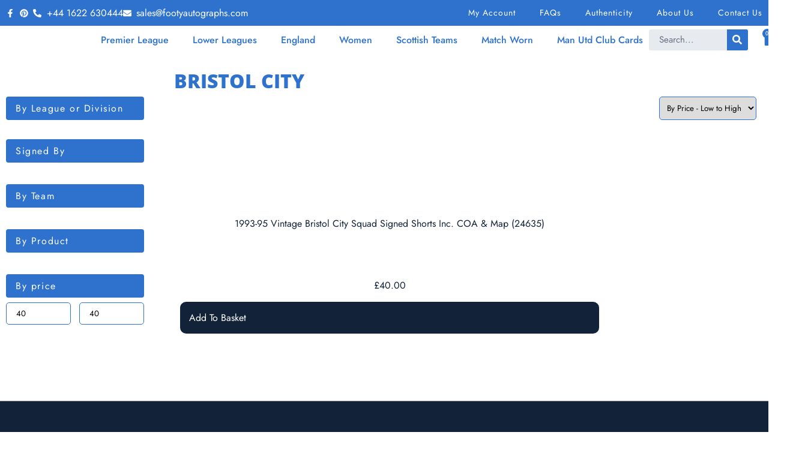

--- FILE ---
content_type: text/html; charset=UTF-8
request_url: https://footyautographs.com/product-category/sky-bet-championship/bristol-city-0012/
body_size: 24497
content:
<!DOCTYPE html>
<!--[if IE 7]><html class="ie ie7" lang="en-GB">
<![endif]-->
<!--[if IE 8]><html class="ie ie8" lang="en-GB">
<![endif]-->
<!--[if !(IE 7) & !(IE 8)]><!--><html lang="en-GB">
<!--<![endif]--><head><script data-no-optimize="1">var litespeed_docref=sessionStorage.getItem("litespeed_docref");litespeed_docref&&(Object.defineProperty(document,"referrer",{get:function(){return litespeed_docref}}),sessionStorage.removeItem("litespeed_docref"));</script> <meta charset="UTF-8"><meta name="viewport" content="width=device-width, initial-scale=1.0, maximum-scale=1.0, user-scalable=no" /><meta name="HandheldFriendly" content="true" /><meta name="MobileOptimized" content="device-width" /><link rel="profile" href="http://gmpg.org/xfn/11"><link rel="pingback" href="https://footyautographs.com/xmlrpc.php"><title>Bristol City &#8211; Footy Autographs</title><meta name='robots' content='max-image-preview:large' /><link rel="alternate" type="application/rss+xml" title="Footy Autographs &raquo; Feed" href="https://footyautographs.com/feed/" /><link rel="alternate" type="application/rss+xml" title="Footy Autographs &raquo; Comments Feed" href="https://footyautographs.com/comments/feed/" /><link rel="alternate" type="application/rss+xml" title="Footy Autographs &raquo; Bristol City Category Feed" href="https://footyautographs.com/product-category/lower-leagues/sky-bet-championship/bristol-city-0012/feed/" /><style id='wp-img-auto-sizes-contain-inline-css' type='text/css'>img:is([sizes=auto i],[sizes^="auto," i]){contain-intrinsic-size:3000px 1500px}
/*# sourceURL=wp-img-auto-sizes-contain-inline-css */</style><link data-optimized="2" rel="stylesheet" href="https://footyautographs.com/wp-content/litespeed/css/7f190a71619bffc443bbe05c8883bcc5.css?ver=52d69" /><style id='wp-block-library-inline-css' type='text/css'>.is-style-asterisk:before {
					content: '';
					width: 1.5rem;
					height: 3rem;
					background: var(--wp--preset--color--contrast-2, currentColor);
					clip-path: path('M11.93.684v8.039l5.633-5.633 1.216 1.23-5.66 5.66h8.04v1.737H13.2l5.701 5.701-1.23 1.23-5.742-5.742V21h-1.737v-8.094l-5.77 5.77-1.23-1.217 5.743-5.742H.842V9.98h8.162l-5.701-5.7 1.23-1.231 5.66 5.66V.684h1.737Z');
					display: block;
				}

				/* Hide the asterisk if the heading has no content, to avoid using empty headings to display the asterisk only, which is an A11Y issue */
				.is-style-asterisk:empty:before {
					content: none;
				}

				.is-style-asterisk:-moz-only-whitespace:before {
					content: none;
				}

				.is-style-asterisk.has-text-align-center:before {
					margin: 0 auto;
				}

				.is-style-asterisk.has-text-align-right:before {
					margin-left: auto;
				}

				.rtl .is-style-asterisk.has-text-align-left:before {
					margin-right: auto;
				}
/*# sourceURL=wp-block-library-inline-css */</style><style id='classic-theme-styles-inline-css' type='text/css'>/*! This file is auto-generated */
.wp-block-button__link{color:#fff;background-color:#32373c;border-radius:9999px;box-shadow:none;text-decoration:none;padding:calc(.667em + 2px) calc(1.333em + 2px);font-size:1.125em}.wp-block-file__button{background:#32373c;color:#fff;text-decoration:none}
/*# sourceURL=/wp-includes/css/classic-themes.min.css */</style><style id='global-styles-inline-css' type='text/css'>:root{--wp--preset--aspect-ratio--square: 1;--wp--preset--aspect-ratio--4-3: 4/3;--wp--preset--aspect-ratio--3-4: 3/4;--wp--preset--aspect-ratio--3-2: 3/2;--wp--preset--aspect-ratio--2-3: 2/3;--wp--preset--aspect-ratio--16-9: 16/9;--wp--preset--aspect-ratio--9-16: 9/16;--wp--preset--color--black: #000000;--wp--preset--color--cyan-bluish-gray: #abb8c3;--wp--preset--color--white: #ffffff;--wp--preset--color--pale-pink: #f78da7;--wp--preset--color--vivid-red: #cf2e2e;--wp--preset--color--luminous-vivid-orange: #ff6900;--wp--preset--color--luminous-vivid-amber: #fcb900;--wp--preset--color--light-green-cyan: #7bdcb5;--wp--preset--color--vivid-green-cyan: #00d084;--wp--preset--color--pale-cyan-blue: #8ed1fc;--wp--preset--color--vivid-cyan-blue: #0693e3;--wp--preset--color--vivid-purple: #9b51e0;--wp--preset--gradient--vivid-cyan-blue-to-vivid-purple: linear-gradient(135deg,rgb(6,147,227) 0%,rgb(155,81,224) 100%);--wp--preset--gradient--light-green-cyan-to-vivid-green-cyan: linear-gradient(135deg,rgb(122,220,180) 0%,rgb(0,208,130) 100%);--wp--preset--gradient--luminous-vivid-amber-to-luminous-vivid-orange: linear-gradient(135deg,rgb(252,185,0) 0%,rgb(255,105,0) 100%);--wp--preset--gradient--luminous-vivid-orange-to-vivid-red: linear-gradient(135deg,rgb(255,105,0) 0%,rgb(207,46,46) 100%);--wp--preset--gradient--very-light-gray-to-cyan-bluish-gray: linear-gradient(135deg,rgb(238,238,238) 0%,rgb(169,184,195) 100%);--wp--preset--gradient--cool-to-warm-spectrum: linear-gradient(135deg,rgb(74,234,220) 0%,rgb(151,120,209) 20%,rgb(207,42,186) 40%,rgb(238,44,130) 60%,rgb(251,105,98) 80%,rgb(254,248,76) 100%);--wp--preset--gradient--blush-light-purple: linear-gradient(135deg,rgb(255,206,236) 0%,rgb(152,150,240) 100%);--wp--preset--gradient--blush-bordeaux: linear-gradient(135deg,rgb(254,205,165) 0%,rgb(254,45,45) 50%,rgb(107,0,62) 100%);--wp--preset--gradient--luminous-dusk: linear-gradient(135deg,rgb(255,203,112) 0%,rgb(199,81,192) 50%,rgb(65,88,208) 100%);--wp--preset--gradient--pale-ocean: linear-gradient(135deg,rgb(255,245,203) 0%,rgb(182,227,212) 50%,rgb(51,167,181) 100%);--wp--preset--gradient--electric-grass: linear-gradient(135deg,rgb(202,248,128) 0%,rgb(113,206,126) 100%);--wp--preset--gradient--midnight: linear-gradient(135deg,rgb(2,3,129) 0%,rgb(40,116,252) 100%);--wp--preset--font-size--small: 13px;--wp--preset--font-size--medium: 20px;--wp--preset--font-size--large: 36px;--wp--preset--font-size--x-large: 42px;--wp--preset--spacing--20: 0.44rem;--wp--preset--spacing--30: 0.67rem;--wp--preset--spacing--40: 1rem;--wp--preset--spacing--50: 1.5rem;--wp--preset--spacing--60: 2.25rem;--wp--preset--spacing--70: 3.38rem;--wp--preset--spacing--80: 5.06rem;--wp--preset--shadow--natural: 6px 6px 9px rgba(0, 0, 0, 0.2);--wp--preset--shadow--deep: 12px 12px 50px rgba(0, 0, 0, 0.4);--wp--preset--shadow--sharp: 6px 6px 0px rgba(0, 0, 0, 0.2);--wp--preset--shadow--outlined: 6px 6px 0px -3px rgb(255, 255, 255), 6px 6px rgb(0, 0, 0);--wp--preset--shadow--crisp: 6px 6px 0px rgb(0, 0, 0);}:where(.is-layout-flex){gap: 0.5em;}:where(.is-layout-grid){gap: 0.5em;}body .is-layout-flex{display: flex;}.is-layout-flex{flex-wrap: wrap;align-items: center;}.is-layout-flex > :is(*, div){margin: 0;}body .is-layout-grid{display: grid;}.is-layout-grid > :is(*, div){margin: 0;}:where(.wp-block-columns.is-layout-flex){gap: 2em;}:where(.wp-block-columns.is-layout-grid){gap: 2em;}:where(.wp-block-post-template.is-layout-flex){gap: 1.25em;}:where(.wp-block-post-template.is-layout-grid){gap: 1.25em;}.has-black-color{color: var(--wp--preset--color--black) !important;}.has-cyan-bluish-gray-color{color: var(--wp--preset--color--cyan-bluish-gray) !important;}.has-white-color{color: var(--wp--preset--color--white) !important;}.has-pale-pink-color{color: var(--wp--preset--color--pale-pink) !important;}.has-vivid-red-color{color: var(--wp--preset--color--vivid-red) !important;}.has-luminous-vivid-orange-color{color: var(--wp--preset--color--luminous-vivid-orange) !important;}.has-luminous-vivid-amber-color{color: var(--wp--preset--color--luminous-vivid-amber) !important;}.has-light-green-cyan-color{color: var(--wp--preset--color--light-green-cyan) !important;}.has-vivid-green-cyan-color{color: var(--wp--preset--color--vivid-green-cyan) !important;}.has-pale-cyan-blue-color{color: var(--wp--preset--color--pale-cyan-blue) !important;}.has-vivid-cyan-blue-color{color: var(--wp--preset--color--vivid-cyan-blue) !important;}.has-vivid-purple-color{color: var(--wp--preset--color--vivid-purple) !important;}.has-black-background-color{background-color: var(--wp--preset--color--black) !important;}.has-cyan-bluish-gray-background-color{background-color: var(--wp--preset--color--cyan-bluish-gray) !important;}.has-white-background-color{background-color: var(--wp--preset--color--white) !important;}.has-pale-pink-background-color{background-color: var(--wp--preset--color--pale-pink) !important;}.has-vivid-red-background-color{background-color: var(--wp--preset--color--vivid-red) !important;}.has-luminous-vivid-orange-background-color{background-color: var(--wp--preset--color--luminous-vivid-orange) !important;}.has-luminous-vivid-amber-background-color{background-color: var(--wp--preset--color--luminous-vivid-amber) !important;}.has-light-green-cyan-background-color{background-color: var(--wp--preset--color--light-green-cyan) !important;}.has-vivid-green-cyan-background-color{background-color: var(--wp--preset--color--vivid-green-cyan) !important;}.has-pale-cyan-blue-background-color{background-color: var(--wp--preset--color--pale-cyan-blue) !important;}.has-vivid-cyan-blue-background-color{background-color: var(--wp--preset--color--vivid-cyan-blue) !important;}.has-vivid-purple-background-color{background-color: var(--wp--preset--color--vivid-purple) !important;}.has-black-border-color{border-color: var(--wp--preset--color--black) !important;}.has-cyan-bluish-gray-border-color{border-color: var(--wp--preset--color--cyan-bluish-gray) !important;}.has-white-border-color{border-color: var(--wp--preset--color--white) !important;}.has-pale-pink-border-color{border-color: var(--wp--preset--color--pale-pink) !important;}.has-vivid-red-border-color{border-color: var(--wp--preset--color--vivid-red) !important;}.has-luminous-vivid-orange-border-color{border-color: var(--wp--preset--color--luminous-vivid-orange) !important;}.has-luminous-vivid-amber-border-color{border-color: var(--wp--preset--color--luminous-vivid-amber) !important;}.has-light-green-cyan-border-color{border-color: var(--wp--preset--color--light-green-cyan) !important;}.has-vivid-green-cyan-border-color{border-color: var(--wp--preset--color--vivid-green-cyan) !important;}.has-pale-cyan-blue-border-color{border-color: var(--wp--preset--color--pale-cyan-blue) !important;}.has-vivid-cyan-blue-border-color{border-color: var(--wp--preset--color--vivid-cyan-blue) !important;}.has-vivid-purple-border-color{border-color: var(--wp--preset--color--vivid-purple) !important;}.has-vivid-cyan-blue-to-vivid-purple-gradient-background{background: var(--wp--preset--gradient--vivid-cyan-blue-to-vivid-purple) !important;}.has-light-green-cyan-to-vivid-green-cyan-gradient-background{background: var(--wp--preset--gradient--light-green-cyan-to-vivid-green-cyan) !important;}.has-luminous-vivid-amber-to-luminous-vivid-orange-gradient-background{background: var(--wp--preset--gradient--luminous-vivid-amber-to-luminous-vivid-orange) !important;}.has-luminous-vivid-orange-to-vivid-red-gradient-background{background: var(--wp--preset--gradient--luminous-vivid-orange-to-vivid-red) !important;}.has-very-light-gray-to-cyan-bluish-gray-gradient-background{background: var(--wp--preset--gradient--very-light-gray-to-cyan-bluish-gray) !important;}.has-cool-to-warm-spectrum-gradient-background{background: var(--wp--preset--gradient--cool-to-warm-spectrum) !important;}.has-blush-light-purple-gradient-background{background: var(--wp--preset--gradient--blush-light-purple) !important;}.has-blush-bordeaux-gradient-background{background: var(--wp--preset--gradient--blush-bordeaux) !important;}.has-luminous-dusk-gradient-background{background: var(--wp--preset--gradient--luminous-dusk) !important;}.has-pale-ocean-gradient-background{background: var(--wp--preset--gradient--pale-ocean) !important;}.has-electric-grass-gradient-background{background: var(--wp--preset--gradient--electric-grass) !important;}.has-midnight-gradient-background{background: var(--wp--preset--gradient--midnight) !important;}.has-small-font-size{font-size: var(--wp--preset--font-size--small) !important;}.has-medium-font-size{font-size: var(--wp--preset--font-size--medium) !important;}.has-large-font-size{font-size: var(--wp--preset--font-size--large) !important;}.has-x-large-font-size{font-size: var(--wp--preset--font-size--x-large) !important;}
:where(.wp-block-post-template.is-layout-flex){gap: 1.25em;}:where(.wp-block-post-template.is-layout-grid){gap: 1.25em;}
:where(.wp-block-term-template.is-layout-flex){gap: 1.25em;}:where(.wp-block-term-template.is-layout-grid){gap: 1.25em;}
:where(.wp-block-columns.is-layout-flex){gap: 2em;}:where(.wp-block-columns.is-layout-grid){gap: 2em;}
:root :where(.wp-block-pullquote){font-size: 1.5em;line-height: 1.6;}
/*# sourceURL=global-styles-inline-css */</style><style id='woocommerce-inline-inline-css' type='text/css'>.woocommerce form .form-row .required { visibility: visible; }
/*# sourceURL=woocommerce-inline-inline-css */</style><style id='wpforms-modern-full-inline-css' type='text/css'>:root {
				--wpforms-field-border-radius: 3px;
--wpforms-field-border-style: solid;
--wpforms-field-border-size: 1px;
--wpforms-field-background-color: #ffffff;
--wpforms-field-border-color: rgba( 0, 0, 0, 0.25 );
--wpforms-field-border-color-spare: rgba( 0, 0, 0, 0.25 );
--wpforms-field-text-color: rgba( 0, 0, 0, 0.7 );
--wpforms-field-menu-color: #ffffff;
--wpforms-label-color: rgba( 0, 0, 0, 0.85 );
--wpforms-label-sublabel-color: rgba( 0, 0, 0, 0.55 );
--wpforms-label-error-color: #d63637;
--wpforms-button-border-radius: 3px;
--wpforms-button-border-style: none;
--wpforms-button-border-size: 1px;
--wpforms-button-background-color: #066aab;
--wpforms-button-border-color: #066aab;
--wpforms-button-text-color: #ffffff;
--wpforms-page-break-color: #066aab;
--wpforms-background-image: none;
--wpforms-background-position: center center;
--wpforms-background-repeat: no-repeat;
--wpforms-background-size: cover;
--wpforms-background-width: 100px;
--wpforms-background-height: 100px;
--wpforms-background-color: rgba( 0, 0, 0, 0 );
--wpforms-background-url: none;
--wpforms-container-padding: 0px;
--wpforms-container-border-style: none;
--wpforms-container-border-width: 1px;
--wpforms-container-border-color: #000000;
--wpforms-container-border-radius: 3px;
--wpforms-field-size-input-height: 43px;
--wpforms-field-size-input-spacing: 15px;
--wpforms-field-size-font-size: 16px;
--wpforms-field-size-line-height: 19px;
--wpforms-field-size-padding-h: 14px;
--wpforms-field-size-checkbox-size: 16px;
--wpforms-field-size-sublabel-spacing: 5px;
--wpforms-field-size-icon-size: 1;
--wpforms-label-size-font-size: 16px;
--wpforms-label-size-line-height: 19px;
--wpforms-label-size-sublabel-font-size: 14px;
--wpforms-label-size-sublabel-line-height: 17px;
--wpforms-button-size-font-size: 17px;
--wpforms-button-size-height: 41px;
--wpforms-button-size-padding-h: 15px;
--wpforms-button-size-margin-top: 10px;
--wpforms-container-shadow-size-box-shadow: none;
			}
/*# sourceURL=wpforms-modern-full-inline-css */</style> <script id="jquery-core-js-extra" type="litespeed/javascript">var pp={"ajax_url":"https://footyautographs.com/wp-admin/admin-ajax.php"}</script> <script type="litespeed/javascript" data-src="https://footyautographs.com/wp-includes/js/jquery/jquery.min.js" id="jquery-core-js"></script> <script id="wc-add-to-cart-js-extra" type="litespeed/javascript">var wc_add_to_cart_params={"ajax_url":"/wp-admin/admin-ajax.php","wc_ajax_url":"/?wc-ajax=%%endpoint%%","i18n_view_cart":"View basket","cart_url":"https://footyautographs.com/basket/","is_cart":"","cart_redirect_after_add":"no"}</script> <script id="woocommerce-js-extra" type="litespeed/javascript">var woocommerce_params={"ajax_url":"/wp-admin/admin-ajax.php","wc_ajax_url":"/?wc-ajax=%%endpoint%%","i18n_password_show":"Show password","i18n_password_hide":"Hide password"}</script> <script id="jet-swiper-js-after" type="litespeed/javascript">const JetSwiper=window.Swiper;window.Swiper=undefined</script> <link rel="https://api.w.org/" href="https://footyautographs.com/wp-json/" /><link rel="alternate" title="JSON" type="application/json" href="https://footyautographs.com/wp-json/wp/v2/product_cat/1653" /><link rel="EditURI" type="application/rsd+xml" title="RSD" href="https://footyautographs.com/xmlrpc.php?rsd" />
<noscript><style>.woocommerce-product-gallery{ opacity: 1 !important; }</style></noscript><meta name="generator" content="Elementor 3.34.1; features: e_font_icon_svg, additional_custom_breakpoints; settings: css_print_method-external, google_font-enabled, font_display-swap"><style type="text/css" id="filter-everything-inline-css">.wpc-orderby-select{width:100%}.wpc-filters-open-button-container{display:none}.wpc-debug-message{padding:16px;font-size:14px;border:1px dashed #ccc;margin-bottom:20px}.wpc-debug-title{visibility:hidden}.wpc-button-inner,.wpc-chip-content{display:flex;align-items:center}.wpc-icon-html-wrapper{position:relative;margin-right:10px;top:2px}.wpc-icon-html-wrapper span{display:block;height:1px;width:18px;border-radius:3px;background:#2c2d33;margin-bottom:4px;position:relative}span.wpc-icon-line-1:after,span.wpc-icon-line-2:after,span.wpc-icon-line-3:after{content:"";display:block;width:3px;height:3px;border:1px solid #2c2d33;background-color:#fff;position:absolute;top:-2px;box-sizing:content-box}span.wpc-icon-line-3:after{border-radius:50%;left:2px}span.wpc-icon-line-1:after{border-radius:50%;left:5px}span.wpc-icon-line-2:after{border-radius:50%;left:12px}body .wpc-filters-open-button-container a.wpc-filters-open-widget,body .wpc-filters-open-button-container a.wpc-open-close-filters-button{display:inline-block;text-align:left;border:1px solid #2c2d33;border-radius:2px;line-height:1.5;padding:7px 12px;background-color:transparent;color:#2c2d33;box-sizing:border-box;text-decoration:none!important;font-weight:400;transition:none;position:relative}@media screen and (max-width:768px){.wpc_show_bottom_widget .wpc-filters-open-button-container,.wpc_show_open_close_button .wpc-filters-open-button-container{display:block}.wpc_show_bottom_widget .wpc-filters-open-button-container{margin-top:1em;margin-bottom:1em}}</style><style>.e-con.e-parent:nth-of-type(n+4):not(.e-lazyloaded):not(.e-no-lazyload),
				.e-con.e-parent:nth-of-type(n+4):not(.e-lazyloaded):not(.e-no-lazyload) * {
					background-image: none !important;
				}
				@media screen and (max-height: 1024px) {
					.e-con.e-parent:nth-of-type(n+3):not(.e-lazyloaded):not(.e-no-lazyload),
					.e-con.e-parent:nth-of-type(n+3):not(.e-lazyloaded):not(.e-no-lazyload) * {
						background-image: none !important;
					}
				}
				@media screen and (max-height: 640px) {
					.e-con.e-parent:nth-of-type(n+2):not(.e-lazyloaded):not(.e-no-lazyload),
					.e-con.e-parent:nth-of-type(n+2):not(.e-lazyloaded):not(.e-no-lazyload) * {
						background-image: none !important;
					}
				}</style><style type="text/css" id="c4wp-checkout-css">.woocommerce-checkout .c4wp_captcha_field {
						margin-bottom: 10px;
						margin-top: 15px;
						position: relative;
						display: inline-block;
					}</style><style type="text/css" id="c4wp-v3-lp-form-css">.login #login, .login #lostpasswordform {
						min-width: 350px !important;
					}
					.wpforms-field-c4wp iframe {
						width: 100% !important;
					}</style><style type="text/css" id="c4wp-v3-lp-form-css">.login #login, .login #lostpasswordform {
					min-width: 350px !important;
				}
				.wpforms-field-c4wp iframe {
					width: 100% !important;
				}</style></head><body class="archive tax-product_cat term-bristol-city-0012 term-1653 wp-theme-oxygen2 theme-oxygen2 woocommerce woocommerce-page woocommerce-no-js wpc_show_open_close_button elementor-page-102918 elementor-default elementor-template-full-width elementor-kit-102881"><header data-elementor-type="header" data-elementor-id="102889" class="elementor elementor-102889 elementor-location-header" data-elementor-post-type="elementor_library"><div class="elementor-element elementor-element-acba20c elementor-hidden-tablet elementor-hidden-mobile e-flex e-con-boxed e-con e-parent" data-id="acba20c" data-element_type="container" data-settings="{&quot;background_background&quot;:&quot;classic&quot;}"><div class="e-con-inner"><div class="elementor-element elementor-element-17aba27 elementor-icon-list--layout-inline elementor-widget__width-auto elementor-list-item-link-full_width elementor-widget elementor-widget-icon-list" data-id="17aba27" data-element_type="widget" data-widget_type="icon-list.default"><div class="elementor-widget-container"><ul class="elementor-icon-list-items elementor-inline-items"><li class="elementor-icon-list-item elementor-inline-item">
<a href="https://www.facebook.com/lifestyleartsandcrafts/"><span class="elementor-icon-list-icon">
<svg aria-hidden="true" class="e-font-icon-svg e-fab-facebook-f" viewBox="0 0 320 512" xmlns="http://www.w3.org/2000/svg"><path d="M279.14 288l14.22-92.66h-88.91v-60.13c0-25.35 12.42-50.06 52.24-50.06h40.42V6.26S260.43 0 225.36 0c-73.22 0-121.08 44.38-121.08 124.72v70.62H22.89V288h81.39v224h100.17V288z"></path></svg>						</span>
<span class="elementor-icon-list-text"></span>
</a></li><li class="elementor-icon-list-item elementor-inline-item">
<a href="https://www.pinterest.co.uk/fairtradelifestyle/_created/"><span class="elementor-icon-list-icon">
<svg aria-hidden="true" class="e-font-icon-svg e-fab-pinterest" viewBox="0 0 496 512" xmlns="http://www.w3.org/2000/svg"><path d="M496 256c0 137-111 248-248 248-25.6 0-50.2-3.9-73.4-11.1 10.1-16.5 25.2-43.5 30.8-65 3-11.6 15.4-59 15.4-59 8.1 15.4 31.7 28.5 56.8 28.5 74.8 0 128.7-68.8 128.7-154.3 0-81.9-66.9-143.2-152.9-143.2-107 0-163.9 71.8-163.9 150.1 0 36.4 19.4 81.7 50.3 96.1 4.7 2.2 7.2 1.2 8.3-3.3.8-3.4 5-20.3 6.9-28.1.6-2.5.3-4.7-1.7-7.1-10.1-12.5-18.3-35.3-18.3-56.6 0-54.7 41.4-107.6 112-107.6 60.9 0 103.6 41.5 103.6 100.9 0 67.1-33.9 113.6-78 113.6-24.3 0-42.6-20.1-36.7-44.8 7-29.5 20.5-61.3 20.5-82.6 0-19-10.2-34.9-31.4-34.9-24.9 0-44.9 25.7-44.9 60.2 0 22 7.4 36.8 7.4 36.8s-24.5 103.8-29 123.2c-5 21.4-3 51.6-.9 71.2C65.4 450.9 0 361.1 0 256 0 119 111 8 248 8s248 111 248 248z"></path></svg>						</span>
<span class="elementor-icon-list-text"></span>
</a></li></ul></div></div><div class="elementor-element elementor-element-49e73bb elementor-icon-list--layout-inline elementor-widget__width-auto elementor-list-item-link-full_width elementor-widget elementor-widget-icon-list" data-id="49e73bb" data-element_type="widget" data-widget_type="icon-list.default"><div class="elementor-widget-container"><ul class="elementor-icon-list-items elementor-inline-items"><li class="elementor-icon-list-item elementor-inline-item">
<a href="tel:+441622630444"><span class="elementor-icon-list-icon">
<svg aria-hidden="true" class="e-font-icon-svg e-fas-phone-alt" viewBox="0 0 512 512" xmlns="http://www.w3.org/2000/svg"><path d="M497.39 361.8l-112-48a24 24 0 0 0-28 6.9l-49.6 60.6A370.66 370.66 0 0 1 130.6 204.11l60.6-49.6a23.94 23.94 0 0 0 6.9-28l-48-112A24.16 24.16 0 0 0 122.6.61l-104 24A24 24 0 0 0 0 48c0 256.5 207.9 464 464 464a24 24 0 0 0 23.4-18.6l24-104a24.29 24.29 0 0 0-14.01-27.6z"></path></svg>						</span>
<span class="elementor-icon-list-text">+44 1622 630444</span>
</a></li><li class="elementor-icon-list-item elementor-inline-item">
<a href="mailto:sales@footyautographs.com"><span class="elementor-icon-list-icon">
<svg aria-hidden="true" class="e-font-icon-svg e-fas-envelope" viewBox="0 0 512 512" xmlns="http://www.w3.org/2000/svg"><path d="M502.3 190.8c3.9-3.1 9.7-.2 9.7 4.7V400c0 26.5-21.5 48-48 48H48c-26.5 0-48-21.5-48-48V195.6c0-5 5.7-7.8 9.7-4.7 22.4 17.4 52.1 39.5 154.1 113.6 21.1 15.4 56.7 47.8 92.2 47.6 35.7.3 72-32.8 92.3-47.6 102-74.1 131.6-96.3 154-113.7zM256 320c23.2.4 56.6-29.2 73.4-41.4 132.7-96.3 142.8-104.7 173.4-128.7 5.8-4.5 9.2-11.5 9.2-18.9v-19c0-26.5-21.5-48-48-48H48C21.5 64 0 85.5 0 112v19c0 7.4 3.4 14.3 9.2 18.9 30.6 23.9 40.7 32.4 173.4 128.7 16.8 12.2 50.2 41.8 73.4 41.4z"></path></svg>						</span>
<span class="elementor-icon-list-text">sales@footyautographs.com</span>
</a></li></ul></div></div><div class="elementor-element elementor-element-f11d093 elementor-widget__width-auto elementor-widget-tablet__width-auto elementor-widget-mobile__width-initial elementor-widget elementor-widget-pp-advanced-menu" data-id="f11d093" data-element_type="widget" data-settings="{&quot;menu_type&quot;:&quot;off-canvas&quot;,&quot;submenu_icon&quot;:{&quot;value&quot;:&quot;&lt;svg class=\&quot;fa-svg-chevron-down e-font-icon-svg e-fas-chevron-down\&quot; viewBox=\&quot;0 0 448 512\&quot; xmlns=\&quot;http:\/\/www.w3.org\/2000\/svg\&quot;&gt;&lt;path d=\&quot;M207.029 381.476L12.686 187.132c-9.373-9.373-9.373-24.569 0-33.941l22.667-22.667c9.357-9.357 24.522-9.375 33.901-.04L224 284.505l154.745-154.021c9.379-9.335 24.544-9.317 33.901.04l22.667 22.667c9.373 9.373 9.373 24.569 0 33.941L240.971 381.476c-9.373 9.372-24.569 9.372-33.942 0z\&quot;&gt;&lt;\/path&gt;&lt;\/svg&gt;&quot;,&quot;library&quot;:&quot;fa-solid&quot;},&quot;show_responsive_submenu_on&quot;:&quot;icon&quot;,&quot;layout&quot;:&quot;horizontal&quot;,&quot;show_submenu_on&quot;:&quot;hover&quot;,&quot;onepage_menu&quot;:&quot;no&quot;,&quot;toggle&quot;:&quot;icon&quot;,&quot;toggle_icon_type&quot;:&quot;hamburger&quot;}" data-widget_type="pp-advanced-menu.default"><div class="elementor-widget-container"><div class="pp-advanced-menu-main-wrapper pp-advanced-menu__align-right pp-advanced-menu--dropdown-tablet pp-advanced-menu--type-off-canvas pp-advanced-menu__text-align- pp-advanced-menu--toggle pp-advanced-menu--icon"><nav id="pp-menu-f11d093" class="pp-advanced-menu--main pp-advanced-menu__container pp-advanced-menu--layout-horizontal pp--pointer-none" aria-label="header-info" data-settings="{&quot;menu_id&quot;:&quot;f11d093&quot;,&quot;breakpoint&quot;:&quot;tablet&quot;,&quot;full_width&quot;:false}"><ul id="menu-header-info" class="pp-advanced-menu"><li class="menu-item menu-item-type-post_type menu-item-object-page menu-item-103047"><a href="https://footyautographs.com/my-account/" class="pp-menu-item">My Account</a></li><li class="menu-item menu-item-type-post_type menu-item-object-page menu-item-103048"><a href="https://footyautographs.com/faqs/" class="pp-menu-item">FAQs</a></li><li class="menu-item menu-item-type-post_type menu-item-object-page menu-item-103049"><a href="https://footyautographs.com/authenticity/" class="pp-menu-item">Authenticity</a></li><li class="menu-item menu-item-type-post_type menu-item-object-page menu-item-103050"><a href="https://footyautographs.com/about-us/" class="pp-menu-item">About us</a></li><li class="menu-item menu-item-type-post_type menu-item-object-page menu-item-103051"><a href="https://footyautographs.com/contact-us/" class="pp-menu-item">Contact us</a></li></ul></nav><div class="pp-menu-toggle pp-menu-toggle-on-tablet"><div class="pp-hamburger"><div class="pp-hamburger-box"><div class="pp-hamburger-inner"></div></div></div></div><nav class="pp-advanced-menu--dropdown pp-menu-style-toggle pp-advanced-menu__container pp-menu-f11d093 pp-menu-off-canvas pp-menu-off-canvas-left" data-settings="{&quot;menu_id&quot;:&quot;f11d093&quot;,&quot;breakpoint&quot;:&quot;tablet&quot;,&quot;full_width&quot;:false}"><div class="pp-menu-close-wrap"><div class="pp-menu-close"></div></div><ul id="menu-header-info-1" class="pp-advanced-menu"><li class="menu-item menu-item-type-post_type menu-item-object-page menu-item-103047"><a href="https://footyautographs.com/my-account/" class="pp-menu-item">My Account</a></li><li class="menu-item menu-item-type-post_type menu-item-object-page menu-item-103048"><a href="https://footyautographs.com/faqs/" class="pp-menu-item">FAQs</a></li><li class="menu-item menu-item-type-post_type menu-item-object-page menu-item-103049"><a href="https://footyautographs.com/authenticity/" class="pp-menu-item">Authenticity</a></li><li class="menu-item menu-item-type-post_type menu-item-object-page menu-item-103050"><a href="https://footyautographs.com/about-us/" class="pp-menu-item">About us</a></li><li class="menu-item menu-item-type-post_type menu-item-object-page menu-item-103051"><a href="https://footyautographs.com/contact-us/" class="pp-menu-item">Contact us</a></li></ul></nav></div></div></div></div></div><div class="elementor-element elementor-element-2d1bc3d e-con-full e-flex e-con e-parent" data-id="2d1bc3d" data-element_type="container" data-settings="{&quot;background_background&quot;:&quot;classic&quot;}"><div class="elementor-element elementor-element-9de1660 e-flex e-con-boxed e-con e-child" data-id="9de1660" data-element_type="container" data-settings="{&quot;background_background&quot;:&quot;classic&quot;,&quot;sticky&quot;:&quot;top&quot;,&quot;sticky_on&quot;:[&quot;desktop&quot;,&quot;tablet&quot;,&quot;mobile&quot;],&quot;sticky_offset&quot;:0,&quot;sticky_effects_offset&quot;:0,&quot;sticky_anchor_link_offset&quot;:0}"><div class="e-con-inner"><div class="elementor-element elementor-element-94c49e4 elementor-widget__width-initial elementor-widget-mobile__width-initial elementor-widget-tablet__width-initial elementor-widget elementor-widget-image" data-id="94c49e4" data-element_type="widget" data-widget_type="image.default"><div class="elementor-widget-container">
<a href="/">
<img data-lazyloaded="1" src="[data-uri]" fetchpriority="high" width="1024" height="230" data-src="https://footyautographs.com/wp-content/uploads/2024/11/logo-5-scaled-1-1024x230.webp" class="attachment-large size-large wp-image-102888" alt="" data-srcset="https://footyautographs.com/wp-content/uploads/2024/11/logo-5-scaled-1-1024x230.webp 1024w, https://footyautographs.com/wp-content/uploads/2024/11/logo-5-scaled-1-300x67.webp 300w, https://footyautographs.com/wp-content/uploads/2024/11/logo-5-scaled-1-768x173.webp 768w, https://footyautographs.com/wp-content/uploads/2024/11/logo-5-scaled-1-1536x345.webp 1536w, https://footyautographs.com/wp-content/uploads/2024/11/logo-5-scaled-1-2048x460.webp 2048w, https://footyautographs.com/wp-content/uploads/2024/11/logo-5-scaled-1-600x135.webp 600w" data-sizes="(max-width: 1024px) 100vw, 1024px" />								</a></div></div><div class="elementor-element elementor-element-c5d95b9 elementor-widget__width-auto elementor-widget-tablet__width-auto elementor-widget-mobile__width-auto elementor-widget elementor-widget-pp-advanced-menu" data-id="c5d95b9" data-element_type="widget" data-settings="{&quot;menu_type&quot;:&quot;off-canvas&quot;,&quot;submenu_icon&quot;:{&quot;value&quot;:&quot;&lt;svg class=\&quot;fa-svg-chevron-down e-font-icon-svg e-fas-chevron-down\&quot; viewBox=\&quot;0 0 448 512\&quot; xmlns=\&quot;http:\/\/www.w3.org\/2000\/svg\&quot;&gt;&lt;path d=\&quot;M207.029 381.476L12.686 187.132c-9.373-9.373-9.373-24.569 0-33.941l22.667-22.667c9.357-9.357 24.522-9.375 33.901-.04L224 284.505l154.745-154.021c9.379-9.335 24.544-9.317 33.901.04l22.667 22.667c9.373 9.373 9.373 24.569 0 33.941L240.971 381.476c-9.373 9.372-24.569 9.372-33.942 0z\&quot;&gt;&lt;\/path&gt;&lt;\/svg&gt;&quot;,&quot;library&quot;:&quot;fa-solid&quot;},&quot;show_responsive_submenu_on&quot;:&quot;icon&quot;,&quot;layout&quot;:&quot;horizontal&quot;,&quot;show_submenu_on&quot;:&quot;hover&quot;,&quot;onepage_menu&quot;:&quot;no&quot;,&quot;toggle&quot;:&quot;icon&quot;,&quot;toggle_icon_type&quot;:&quot;hamburger&quot;}" data-widget_type="pp-advanced-menu.default"><div class="elementor-widget-container"><div class="pp-advanced-menu-main-wrapper pp-advanced-menu__align-center pp-advanced-menu--dropdown-tablet pp-advanced-menu--type-off-canvas pp-advanced-menu__text-align- pp-advanced-menu--toggle pp-advanced-menu--icon"><nav id="pp-menu-c5d95b9" class="pp-advanced-menu--main pp-advanced-menu__container pp-advanced-menu--layout-horizontal pp--pointer-none" aria-label="main" data-settings="{&quot;menu_id&quot;:&quot;c5d95b9&quot;,&quot;breakpoint&quot;:&quot;tablet&quot;,&quot;full_width&quot;:false}"><ul id="menu-main" class="pp-advanced-menu"><li class="menu-item menu-item-type-taxonomy menu-item-object-product_cat menu-item-103037"><a href="https://footyautographs.com/product-category/barclays-premier-league/" class="pp-menu-item">Premier League</a></li><li class="menu-item menu-item-type-taxonomy menu-item-object-product_cat current-product_cat-ancestor menu-item-has-children menu-item-103038"><a href="https://footyautographs.com/product-category/lower-leagues/" class="pp-menu-item">Lower Leagues</a><ul class="sub-menu pp-advanced-menu--dropdown"><li class="menu-item menu-item-type-taxonomy menu-item-object-product_cat current-product_cat-ancestor menu-item-103039"><a href="https://footyautographs.com/product-category/lower-leagues/sky-bet-championship/" class="pp-sub-item">Championship</a></li><li class="menu-item menu-item-type-taxonomy menu-item-object-product_cat menu-item-103040"><a href="https://footyautographs.com/product-category/lower-leagues/sky-bet-league-one/" class="pp-sub-item">League One</a></li><li class="menu-item menu-item-type-taxonomy menu-item-object-product_cat menu-item-103041"><a href="https://footyautographs.com/product-category/lower-leagues/sky-bet-league-two/" class="pp-sub-item">League Two</a></li><li class="menu-item menu-item-type-taxonomy menu-item-object-product_cat menu-item-103042"><a href="https://footyautographs.com/product-category/lower-leagues/non-league/" class="pp-sub-item">Non League</a></li></ul></li><li class="menu-item menu-item-type-taxonomy menu-item-object-product_cat menu-item-103043"><a href="https://footyautographs.com/product-category/england/" class="pp-menu-item">England</a></li><li class="menu-item menu-item-type-taxonomy menu-item-object-product_cat menu-item-103044"><a href="https://footyautographs.com/product-category/womens-super-league/" class="pp-menu-item">Women</a></li><li class="menu-item menu-item-type-taxonomy menu-item-object-product_cat menu-item-103045"><a href="https://footyautographs.com/product-category/scottish-teams/" class="pp-menu-item">Scottish Teams</a></li><li class="menu-item menu-item-type-taxonomy menu-item-object-product_cat menu-item-103046"><a href="https://footyautographs.com/product-category/match-worn-match-issued/" class="pp-menu-item">Match Worn</a></li><li class="menu-item menu-item-type-custom menu-item-object-custom menu-item-103034"><a href="/product-category/manchester-united-club-cards/" class="pp-menu-item">Man Utd Club Cards</a></li></ul></nav><div class="pp-menu-toggle pp-menu-toggle-on-tablet"><div class="pp-hamburger"><div class="pp-hamburger-box"><div class="pp-hamburger-inner"></div></div></div></div><nav class="pp-advanced-menu--dropdown pp-menu-style-toggle pp-advanced-menu__container pp-menu-c5d95b9 pp-menu-off-canvas pp-menu-off-canvas-left" data-settings="{&quot;menu_id&quot;:&quot;c5d95b9&quot;,&quot;breakpoint&quot;:&quot;tablet&quot;,&quot;full_width&quot;:false}"><div class="pp-menu-close-wrap"><div class="pp-menu-close"></div></div><ul id="menu-main-1" class="pp-advanced-menu"><li class="menu-item menu-item-type-taxonomy menu-item-object-product_cat menu-item-103037"><a href="https://footyautographs.com/product-category/barclays-premier-league/" class="pp-menu-item">Premier League</a></li><li class="menu-item menu-item-type-taxonomy menu-item-object-product_cat current-product_cat-ancestor menu-item-has-children menu-item-103038"><a href="https://footyautographs.com/product-category/lower-leagues/" class="pp-menu-item">Lower Leagues</a><ul class="sub-menu pp-advanced-menu--dropdown"><li class="menu-item menu-item-type-taxonomy menu-item-object-product_cat current-product_cat-ancestor menu-item-103039"><a href="https://footyautographs.com/product-category/lower-leagues/sky-bet-championship/" class="pp-sub-item">Championship</a></li><li class="menu-item menu-item-type-taxonomy menu-item-object-product_cat menu-item-103040"><a href="https://footyautographs.com/product-category/lower-leagues/sky-bet-league-one/" class="pp-sub-item">League One</a></li><li class="menu-item menu-item-type-taxonomy menu-item-object-product_cat menu-item-103041"><a href="https://footyautographs.com/product-category/lower-leagues/sky-bet-league-two/" class="pp-sub-item">League Two</a></li><li class="menu-item menu-item-type-taxonomy menu-item-object-product_cat menu-item-103042"><a href="https://footyautographs.com/product-category/lower-leagues/non-league/" class="pp-sub-item">Non League</a></li></ul></li><li class="menu-item menu-item-type-taxonomy menu-item-object-product_cat menu-item-103043"><a href="https://footyautographs.com/product-category/england/" class="pp-menu-item">England</a></li><li class="menu-item menu-item-type-taxonomy menu-item-object-product_cat menu-item-103044"><a href="https://footyautographs.com/product-category/womens-super-league/" class="pp-menu-item">Women</a></li><li class="menu-item menu-item-type-taxonomy menu-item-object-product_cat menu-item-103045"><a href="https://footyautographs.com/product-category/scottish-teams/" class="pp-menu-item">Scottish Teams</a></li><li class="menu-item menu-item-type-taxonomy menu-item-object-product_cat menu-item-103046"><a href="https://footyautographs.com/product-category/match-worn-match-issued/" class="pp-menu-item">Match Worn</a></li><li class="menu-item menu-item-type-custom menu-item-object-custom menu-item-103034"><a href="/product-category/manchester-united-club-cards/" class="pp-menu-item">Man Utd Club Cards</a></li></ul></nav></div></div></div><div class="elementor-element elementor-element-c84e593 elementor-widget-mobile__width-inherit elementor-widget-tablet__width-initial elementor-search-form--skin-classic elementor-search-form--button-type-icon elementor-search-form--icon-search elementor-widget elementor-widget-search-form" data-id="c84e593" data-element_type="widget" data-settings="{&quot;skin&quot;:&quot;classic&quot;}" data-widget_type="search-form.default"><div class="elementor-widget-container">
<search role="search"><form class="elementor-search-form" action="https://footyautographs.com" method="get">
<input type="hidden" name="post_type" value="product"><div class="elementor-search-form__container">
<label class="elementor-screen-only" for="elementor-search-form-c84e593">Search</label>
<input id="elementor-search-form-c84e593" placeholder="Search..." class="elementor-search-form__input" type="search" name="s" value="">
<button class="elementor-search-form__submit" type="submit" aria-label="Search"><div class="e-font-icon-svg-container"><svg class="fa fa-search e-font-icon-svg e-fas-search" viewBox="0 0 512 512" xmlns="http://www.w3.org/2000/svg"><path d="M505 442.7L405.3 343c-4.5-4.5-10.6-7-17-7H372c27.6-35.3 44-79.7 44-128C416 93.1 322.9 0 208 0S0 93.1 0 208s93.1 208 208 208c48.3 0 92.7-16.4 128-44v16.3c0 6.4 2.5 12.5 7 17l99.7 99.7c9.4 9.4 24.6 9.4 33.9 0l28.3-28.3c9.4-9.4 9.4-24.6.1-34zM208 336c-70.7 0-128-57.2-128-128 0-70.7 57.2-128 128-128 70.7 0 128 57.2 128 128 0 70.7-57.2 128-128 128z"></path></svg></div>													</button></div></form>
</search></div></div><div class="elementor-element elementor-element-761148f toggle-icon--bag-solid elementor-menu-cart--items-indicator-bubble elementor-menu-cart--cart-type-side-cart elementor-menu-cart--show-remove-button-yes elementor-widget elementor-widget-woocommerce-menu-cart" data-id="761148f" data-element_type="widget" data-settings="{&quot;cart_type&quot;:&quot;side-cart&quot;,&quot;open_cart&quot;:&quot;click&quot;,&quot;automatically_open_cart&quot;:&quot;no&quot;}" data-widget_type="woocommerce-menu-cart.default"><div class="elementor-widget-container"><div class="elementor-menu-cart__wrapper"><div class="elementor-menu-cart__toggle_wrapper"><div class="elementor-menu-cart__container elementor-lightbox" aria-hidden="true"><div class="elementor-menu-cart__main" aria-hidden="true"><div class="elementor-menu-cart__close-button"></div><div class="widget_shopping_cart_content"></div></div></div><div class="elementor-menu-cart__toggle elementor-button-wrapper">
<a id="elementor-menu-cart__toggle_button" href="#" class="elementor-menu-cart__toggle_button elementor-button elementor-size-sm" aria-expanded="false">
<span class="elementor-button-text"><span class="woocommerce-Price-amount amount"><bdi><span class="woocommerce-Price-currencySymbol">&pound;</span>0.00</bdi></span></span>
<span class="elementor-button-icon">
<span class="elementor-button-icon-qty" data-counter="0">0</span>
<svg class="e-font-icon-svg e-eicon-bag-solid" viewBox="0 0 1000 1000" xmlns="http://www.w3.org/2000/svg"><path d="M333 292L333 208C339 100 397 43 501 43 605 43 662 100 667 209V292H750C796 292 833 329 833 375V875C833 921 796 958 750 958H250C204 958 167 921 167 875V375C167 329 204 292 250 292H333ZM375 292H625L625 210C622 125 582 85 501 85 420 85 380 125 375 209L375 292Z"></path></svg>					<span class="elementor-screen-only">Basket</span>
</span>
</a></div></div></div></div></div></div></div></div></header><div data-elementor-type="product-archive" data-elementor-id="102918" class="elementor elementor-102918 elementor-location-archive product" data-elementor-post-type="elementor_library"><div class="elementor-element elementor-element-e7614bd e-flex e-con-boxed e-con e-parent" data-id="e7614bd" data-element_type="container"><div class="e-con-inner"><div class="elementor-element elementor-element-af7002e e-con-full e-flex e-con e-child" data-id="af7002e" data-element_type="container"><div class="elementor-element elementor-element-f57d5b7 elementor-widget elementor-widget-wp-widget-wpc_filters_widget" data-id="f57d5b7" data-element_type="widget" data-widget_type="wp-widget-wpc_filters_widget.default"><div class="elementor-widget-container"><div class="wpc-filters-main-wrap wpc-filter-set-102926" data-set="102926"><div class="wpc-filters-open-button-container wpc-open-button-102926">
<a class="wpc-open-close-filters-button wpc-show-counts-yes" href="javascript:void(0);" data-wid="102926"><span class="wpc-button-inner"><span class="wpc-icon-html-wrapper">
<span class="wpc-icon-line-1"></span>
<span class="wpc-icon-line-2"></span>
<span class="wpc-icon-line-3"></span>
</span>
<span class="wpc-filters-button-text">Filters</span></span></a></div><div class="wpc-spinner"></div><div class="wpc-filters-widget-content wpc-show-counts-yes"><div class="wpc-widget-close-container">
<a class="wpc-widget-close-icon">
<span class="wpc-icon-html-wrapper">
<span class="wpc-icon-line-1"></span><span class="wpc-icon-line-2"></span><span class="wpc-icon-line-3"></span>
</span>
</a><span class="wpc-widget-popup-title">Filters</span></div><div class="wpc-filters-widget-containers-wrapper"><div class="wpc-filters-widget-top-container"><div class="wpc-widget-top-inside"><div class="wpc-inner-widget-chips-wrapper"><ul class="wpc-filter-chips-list wpc-filter-chips-102926-1 wpc-filter-chips-102926 wpc-empty-chips-container" data-set="102926" data-setcount="102926-1"></ul></div></div></div><div class="wpc-filters-scroll-container"><div class="wpc-filters-widget-wrapper"><div class="wpc-posts-found" data-found=""><p>&nbsp;</p></div><div class="wpc-filters-section wpc-filters-section-102927 wpc-filter-product_cat wpc-filter-taxonomy wpc-filter-layout-dropdown wpc-counter-length-1 wpc-filter-terms-count-0 wpc-filter-visible-term-names" data-fid="102927"><div class="wpc-filter-header"><div class="widget-title wpc-filter-title">By League or Division</div></div><div class="wpc-filter-content wpc-filter-product_cat"><p class="wpc-no-filter-terms">There are no filter terms yet</p></div></div><div class="wpc-filters-section wpc-filters-section-103104 wpc-filter-pa_signed-by wpc-filter-taxonomy wpc-filter-layout-checkboxes wpc-counter-length-1 wpc-filter-full-height wpc-filter-terms-count-0 wpc-filter-visible-term-names" data-fid="103104"><div class="wpc-filter-header"><div class="widget-title wpc-filter-title">Signed By</div></div><div class="wpc-filter-content wpc-filter-pa_signed-by"><ul class="wpc-filters-ul-list wpc-filters-checkboxes wpc-filters-list-103104"><li class="wpc-no-filter-terms">There are no filter terms yet</li></ul></div></div><div class="wpc-filters-section wpc-filters-section-103105 wpc-filter-pa_team wpc-filter-taxonomy wpc-filter-layout-checkboxes wpc-counter-length-1 wpc-filter-full-height wpc-filter-terms-count-0 wpc-filter-visible-term-names" data-fid="103105"><div class="wpc-filter-header"><div class="widget-title wpc-filter-title">By Team</div></div><div class="wpc-filter-content wpc-filter-pa_team"><ul class="wpc-filters-ul-list wpc-filters-checkboxes wpc-filters-list-103105"><li class="wpc-no-filter-terms">There are no filter terms yet</li></ul></div></div><div class="wpc-filters-section wpc-filters-section-103116 wpc-filter-pa_by-product wpc-filter-taxonomy wpc-filter-layout-checkboxes wpc-counter-length-1 wpc-filter-full-height wpc-filter-terms-count-0 wpc-filter-visible-term-names" data-fid="103116"><div class="wpc-filter-header"><div class="widget-title wpc-filter-title">By Product</div></div><div class="wpc-filter-content wpc-filter-pa_by-product"><ul class="wpc-filters-ul-list wpc-filters-checkboxes wpc-filters-list-103116"><li class="wpc-no-filter-terms">There are no filter terms yet</li></ul></div></div><div class="wpc-filters-section wpc-filters-section-103117 wpc-filter-_price wpc-filter-post_meta_num wpc-filter-layout-range wpc-counter-length-1 wpc-filter-terms-count-0 wpc-filter-visible-term-names" data-fid="103117"><div class="wpc-filter-header"><div class="widget-title wpc-filter-title">By price</div></div><div class="wpc-filter-content wpc-filter-_price"><div class="wpc-filters-range-inputs"><form action="https://footyautographs.com/product-category/sky-bet-championship/bristol-city-0012/" method="GET" class="wpc-filter-range-form wpc-form-has-slider" id="wpc-filter-range-form-103117"><div class="wpc-filters-range-wrapper"><div class="wpc-filters-range-column wpc-filters-range-min-column">
<input type="number" class="wpc-filters-range-min" name="min_by-price" value="40" step="1" data-min="40" /></div><div class="wpc-filters-range-column wpc-filters-range-max-column">
<input type="number" class="wpc-filters-range-max" name="max_by-price" value="40" step="1" data-max="40" /></div></div><div class="wpc-filters-range-slider-wrapper"><div class="wpc-filters-range-slider-control wpc-slider-control-103117" data-fid="103117"></div></div></form></div></div></div></div></div><div class="wpc-filters-widget-controls-container"><div class="wpc-filters-widget-controls-wrapper"><div class="wpc-filters-widget-controls-item wpc-filters-widget-controls-one">
<a class="wpc-filters-apply-button wpc-posts-loaded" href="https://footyautographs.com/product-category/sky-bet-championship/bristol-city-0012/">Show <span class="wpc-filters-found-posts-wrapper">(<span class="wpc-filters-found-posts">1</span>)</span></a></div><div class="wpc-filters-widget-controls-item wpc-filters-widget-controls-two">
<a class="wpc-filters-close-button" href="https://footyautographs.com/product-category/sky-bet-championship/bristol-city-0012/">Cancel    </a></div></div></div></div></div></div></div></div><div class="elementor-element elementor-element-73d0745 elementor-widget elementor-widget-html" data-id="73d0745" data-element_type="widget" data-widget_type="html.default"><div class="elementor-widget-container"> <script type="litespeed/javascript">jQuery(function($){included=0
excluded=0
$('.wpc-filter-pa_by-product .wpc-filters-ul-list li').each(function(index){param=$(this).find("a").text().trim();filters=["other","Shirt","Boot","Photograph","Card","Display","Glove","Pennant","Programme","Book"];count=$(this).find(".wpc-term-count-value").text()
if(filters.includes(param)&&count!="0"){url=$(this).find("a").attr("href");url=url.split("?post_type=product&s&by-product=");$(this).find("a").attr("href",url[0]+"?post_type=product&s&by-product="+param.toLowerCase());$(this).addClass("show");included=included+parseInt(count)}
excluded=excluded+parseInt(count)});if(included==0){$(".wpc-filter-pa_by-product").css("display","none")}})</script> <style>.wpc-filter-pa_by-product .wpc-filters-ul-list li {
        display: none;
    }
    .wpc-filters-ul-list li.show {
        display: block;
    }
    .wpc-term-item-content-wrapper label a {
        text-transform: capitalize;
    }</style></div></div></div><div class="elementor-element elementor-element-dbdd0cb e-con-full e-flex e-con e-child" data-id="dbdd0cb" data-element_type="container"><div class="elementor-element elementor-element-3b91db2 elementor-widget elementor-widget-heading" data-id="3b91db2" data-element_type="widget" data-widget_type="heading.default"><div class="elementor-widget-container"><h1 class="elementor-heading-title elementor-size-default">Bristol City</h1></div></div><div class="elementor-element elementor-element-6d00adc e-flex e-con-boxed e-con e-child" data-id="6d00adc" data-element_type="container"><div class="e-con-inner"><div class="elementor-element elementor-element-e2488e7 elementor-widget elementor-widget-wp-widget-wpc_chips_widget" data-id="e2488e7" data-element_type="widget" data-widget_type="wp-widget-wpc_chips_widget.default"><div class="elementor-widget-container"><div class="wpc-custom-selected-terms"><ul class="wpc-filter-chips-list wpc-filter-chips-102926-2 wpc-filter-chips-102926 wpc-empty-chips-container" data-set="102926" data-setcount="102926-2"></ul></div></div></div><div class="elementor-element elementor-element-88eb800 elementor-widget elementor-widget-wp-widget-wpc_sorting_widget" data-id="88eb800" data-element_type="widget" data-widget_type="wp-widget-wpc_sorting_widget.default"><div class="elementor-widget-container"><form action="https://footyautographs.com/product-category/sky-bet-championship/bristol-city-0012/" class="wpc-sorting-form" method="GET">
<select name="ordr" class="wpc-orderby-select" aria-label="wpc-orderby-select"><option value="n_price" >By Price - Low to High</option><option value="n_price-desc" >By Price - High to Low</option><option value="date-desc" >Search by Latest</option>
</select></form><div class="wpc-after-sorting-form"></div></div></div></div></div><div class="woocommerce elementor-element elementor-element-7146443 elementor-grid-4 elementor-grid-mobile-1 elementor-grid-tablet-2 elementor-widget elementor-widget-loop-grid" data-id="7146443" data-element_type="widget" data-settings="{&quot;_skin&quot;:&quot;product&quot;,&quot;template_id&quot;:&quot;102913&quot;,&quot;columns&quot;:4,&quot;pagination_type&quot;:&quot;numbers_and_prev_next&quot;,&quot;columns_mobile&quot;:1,&quot;columns_tablet&quot;:&quot;2&quot;,&quot;edit_handle_selector&quot;:&quot;[data-elementor-type=\&quot;loop-item\&quot;]&quot;,&quot;pagination_load_type&quot;:&quot;page_reload&quot;,&quot;row_gap&quot;:{&quot;unit&quot;:&quot;px&quot;,&quot;size&quot;:&quot;&quot;,&quot;sizes&quot;:[]},&quot;row_gap_tablet&quot;:{&quot;unit&quot;:&quot;px&quot;,&quot;size&quot;:&quot;&quot;,&quot;sizes&quot;:[]},&quot;row_gap_mobile&quot;:{&quot;unit&quot;:&quot;px&quot;,&quot;size&quot;:&quot;&quot;,&quot;sizes&quot;:[]}}" data-widget_type="loop-grid.product"><div class="elementor-widget-container"><div class="elementor-loop-container elementor-grid" role="list"><style id="loop-102913">.elementor-102913 .elementor-element.elementor-element-0a6e537{--display:flex;--flex-direction:column;--container-widget-width:100%;--container-widget-height:initial;--container-widget-flex-grow:0;--container-widget-align-self:initial;--flex-wrap-mobile:wrap;}.elementor-102913 .elementor-element.elementor-element-63cadef{--display:flex;--flex-direction:column;--container-widget-width:calc( ( 1 - var( --container-widget-flex-grow ) ) * 100% );--container-widget-height:initial;--container-widget-flex-grow:0;--container-widget-align-self:initial;--flex-wrap-mobile:wrap;--align-items:stretch;--gap:10px 10px;--row-gap:10px;--column-gap:10px;--overlay-opacity:0.5;border-style:none;--border-style:none;--border-radius:8px 8px 8px 8px;--margin-top:0px;--margin-bottom:0px;--margin-left:0px;--margin-right:0px;--padding-top:0px;--padding-bottom:0px;--padding-left:0px;--padding-right:0px;}.elementor-102913 .elementor-element.elementor-element-63cadef:not(.elementor-motion-effects-element-type-background), .elementor-102913 .elementor-element.elementor-element-63cadef > .elementor-motion-effects-container > .elementor-motion-effects-layer{background-color:#FFFFFF;}.elementor-102913 .elementor-element.elementor-element-63cadef::before, .elementor-102913 .elementor-element.elementor-element-63cadef > .elementor-background-video-container::before, .elementor-102913 .elementor-element.elementor-element-63cadef > .e-con-inner > .elementor-background-video-container::before, .elementor-102913 .elementor-element.elementor-element-63cadef > .elementor-background-slideshow::before, .elementor-102913 .elementor-element.elementor-element-63cadef > .e-con-inner > .elementor-background-slideshow::before, .elementor-102913 .elementor-element.elementor-element-63cadef > .elementor-motion-effects-container > .elementor-motion-effects-layer::before{background-color:#02010100;--background-overlay:'';}.elementor-102913 .elementor-element.elementor-element-63cadef:hover::before, .elementor-102913 .elementor-element.elementor-element-63cadef:hover > .elementor-background-video-container::before, .elementor-102913 .elementor-element.elementor-element-63cadef:hover > .e-con-inner > .elementor-background-video-container::before, .elementor-102913 .elementor-element.elementor-element-63cadef > .elementor-background-slideshow:hover::before, .elementor-102913 .elementor-element.elementor-element-63cadef > .e-con-inner > .elementor-background-slideshow:hover::before{--background-overlay:'';}.elementor-102913 .elementor-element.elementor-element-63cadef:hover{--overlay-opacity:0.5;border-style:none;box-shadow:0px 0px 10px 0px rgba(0, 0, 0, 0.27);}.elementor-102913 .elementor-element.elementor-element-63cadef, .elementor-102913 .elementor-element.elementor-element-63cadef::before{--border-transition:0.3s;}.elementor-102913 .elementor-element.elementor-element-f8a8832{--display:flex;--flex-direction:column;--container-widget-width:100%;--container-widget-height:initial;--container-widget-flex-grow:0;--container-widget-align-self:initial;--flex-wrap-mobile:wrap;--gap:20px 20px;--row-gap:20px;--column-gap:20px;--padding-top:0px;--padding-bottom:0px;--padding-left:0px;--padding-right:0px;}.elementor-102913 .elementor-element.elementor-element-38c6c94 > .elementor-widget-container{margin:0px 0px 0px 0px;}.elementor-102913 .elementor-element.elementor-element-38c6c94 img{height:20vh;object-fit:cover;object-position:center center;}.elementor-102913 .elementor-element.elementor-element-4e79471 > .elementor-widget-container{padding:0px 15px 0px 15px;}.elementor-102913 .elementor-element.elementor-element-4e79471{text-align:center;}.elementor-102913 .elementor-element.elementor-element-4e79471 .elementor-heading-title{font-family:"Jost", Sans-serif;font-size:16px;font-weight:400;text-transform:capitalize;color:var( --e-global-color-secondary );}.elementor-102913 .elementor-element.elementor-element-44352c6 > .elementor-widget-container{margin:30px 0px 0px 0px;}.elementor-102913 .elementor-element.elementor-element-44352c6{text-align:center;}.woocommerce .elementor-102913 .elementor-element.elementor-element-44352c6 .price{color:var( --e-global-color-secondary );font-family:var( --e-global-typography-text-font-family ), Sans-serif;font-weight:var( --e-global-typography-text-font-weight );}.elementor-102913 .elementor-element.elementor-element-f5c3aba{width:var( --container-widget-width, 100% );max-width:100%;--container-widget-width:100%;--container-widget-flex-grow:0;}.elementor-102913 .elementor-element.elementor-element-f5c3aba .cart button, .elementor-102913 .elementor-element.elementor-element-f5c3aba .cart .button{font-family:var( --e-global-typography-text-font-family ), Sans-serif;font-weight:var( --e-global-typography-text-font-weight );border-radius:10px 10px 10px 10px;padding:15px 15px 15px 15px;color:#FFFFFF;background-color:var( --e-global-color-secondary );transition:all 0.2s;}.elementor-102913 .elementor-element.elementor-element-321bec7 .elementor-button{background-color:var( --e-global-color-secondary );font-family:var( --e-global-typography-accent-font-family ), Sans-serif;font-weight:var( --e-global-typography-accent-font-weight );letter-spacing:var( --e-global-typography-accent-letter-spacing );fill:#FFFFFF;color:#FFFFFF;border-radius:8px 8px 8px 8px;padding:1em 2em 1em 2em;}.elementor-102913 .elementor-element.elementor-element-321bec7 .elementor-button:hover, .elementor-102913 .elementor-element.elementor-element-321bec7 .elementor-button:focus{background-color:var( --e-global-color-accent );}.elementor-102913 .elementor-element.elementor-element-321bec7 > .elementor-widget-container{padding:0 10px 10px 10px;}@media(max-width:1024px){.elementor-102913 .elementor-element.elementor-element-321bec7 .elementor-button{letter-spacing:var( --e-global-typography-accent-letter-spacing );}}@media(max-width:767px){.elementor-102913 .elementor-element.elementor-element-f8a8832{--gap:10px 10px;--row-gap:10px;--column-gap:10px;}.elementor-102913 .elementor-element.elementor-element-38c6c94 img{height:19vh;}.elementor-102913 .elementor-element.elementor-element-4e79471 > .elementor-widget-container{margin:0px 0px 10px 0px;}.elementor-102913 .elementor-element.elementor-element-44352c6 > .elementor-widget-container{margin:0px 0px 0px 0px;}.elementor-102913 .elementor-element.elementor-element-321bec7 .elementor-button{letter-spacing:var( --e-global-typography-accent-letter-spacing );}}/* Start custom CSS for woocommerce-product-title, class: .elementor-element-4e79471 */.elementor-102913 .elementor-element.elementor-element-4e79471 {
    height: unset !important;
    min-height: 70px;
}
.elementor-102913 .elementor-element.elementor-element-4e79471 ..loop-product .product-loop-title {
    height: unset !important;
}/* End custom CSS */
/* Start custom CSS for woocommerce-product-price, class: .elementor-element-44352c6 */.elementor-102913 .elementor-element.elementor-element-44352c6 * {
    margin-block : 0!important;
}/* End custom CSS */
/* Start custom CSS for container, class: .elementor-element-f8a8832 */form {
    display: content !important;
    width: 100%;
}
form a {
    width: 100%;
    text-transform: capitalize;
    font-weight: 700;
}
.e-loop-add-to-cart-form-container .added_to_cart {
    display: none !important;
}/* End custom CSS */
/* Start custom CSS for wc-add-to-cart, class: .elementor-element-321bec7 */.elementor-102913 .elementor-element.elementor-element-321bec7 .added_to_cart {
    margin-left: 15px;
    color: var(--e-global-color-accent)!important;
    display: inline-block;
}/* End custom CSS */
/* Start custom CSS for container, class: .elementor-element-63cadef */.loop-product .product-loop-title {
  height: 70px;
  display: -webkit-box;
  -webkit-line-clamp: 3;
  -webkit-box-orient: vertical;  
  overflow: hidden;
}

.loop-product {
  overflow: hidden;
  border-radius: 12px;
    
}

.loop-product .product-image {
    transition: all .4s;
    transform: scale(1.0);
    max-height: 20vh;
    height: 20vh;
}

.loop-product:hover .product-image {
    transform: scale(1.02);
}

@media (max-width: 1023px ) {
    .elementor-102913 .elementor-element.elementor-element-63cadef {
    filter: drop-shadow(0px 3px 3px rgba(0,0,0,.2));
}
}/* End custom CSS */</style><div data-elementor-type="loop-item" data-elementor-id="102913" class="elementor elementor-102913 e-loop-item e-loop-item-108694 post-108694 product type-product status-publish has-post-thumbnail product_cat-bristol-city-0012 product_shipping_class-group-j first instock shipping-taxable purchasable product-type-simple" data-elementor-post-type="elementor_library" data-custom-edit-handle="1"><div class="elementor-element elementor-element-0a6e537 e-flex e-con-boxed e-con e-parent" data-id="0a6e537" data-element_type="container"><div class="e-con-inner"><div class="elementor-element elementor-element-63cadef loop-product e-flex e-con-boxed e-con e-child" data-id="63cadef" data-element_type="container" data-settings="{&quot;background_background&quot;:&quot;classic&quot;}"><div class="e-con-inner">
<a class="elementor-element elementor-element-f8a8832 e-con-full e-flex e-con e-child" data-id="f8a8832" data-element_type="container" href="https://footyautographs.com/product/1993-95-vintage-bristol-city-squad-signed-shorts-inc-coa-map-24635/"><div class="elementor-element elementor-element-38c6c94 product-image elementor-widget elementor-widget-image" data-id="38c6c94" data-element_type="widget" data-widget_type="image.default"><div class="elementor-widget-container">
<img data-lazyloaded="1" src="[data-uri]" width="698" height="537" data-src="https://footyautographs.com/wp-content/uploads/2025/09/1993-95-bristol-city-squad-signed-shorts-A-TN.jpg" class="attachment-large size-large wp-image-108699" alt="" data-srcset="https://footyautographs.com/wp-content/uploads/2025/09/1993-95-bristol-city-squad-signed-shorts-A-TN.jpg 698w, https://footyautographs.com/wp-content/uploads/2025/09/1993-95-bristol-city-squad-signed-shorts-A-TN-300x231.jpg 300w, https://footyautographs.com/wp-content/uploads/2025/09/1993-95-bristol-city-squad-signed-shorts-A-TN-600x462.jpg 600w" data-sizes="(max-width: 698px) 100vw, 698px" /></div></div><div class="elementor-element elementor-element-4e79471 product-loop-title elementor-widget elementor-widget-woocommerce-product-title elementor-page-title elementor-widget-heading" data-id="4e79471" data-element_type="widget" data-widget_type="woocommerce-product-title.default"><div class="elementor-widget-container"><h3 class="product_title entry-title elementor-heading-title elementor-size-default">1993-95 Vintage Bristol City Squad Signed Shorts inc. COA &#038; Map (24635)</h3></div></div><div class="elementor-element elementor-element-44352c6 elementor-widget elementor-widget-woocommerce-product-price" data-id="44352c6" data-element_type="widget" data-widget_type="woocommerce-product-price.default"><div class="elementor-widget-container"><p class="price"><span class="woocommerce-Price-amount amount"><bdi><span class="woocommerce-Price-currencySymbol">&pound;</span>40.00</bdi></span></p></div></div>
</a><div class="elementor-element elementor-element-f5c3aba elementor-add-to-cart--align-center elementor-widget__width-initial elementor-widget elementor-widget-woocommerce-product-add-to-cart" data-id="f5c3aba" data-element_type="widget" data-widget_type="woocommerce-product-add-to-cart.default"><div class="elementor-widget-container"><div class="elementor-add-to-cart elementor-product-simple"><div class="e-loop-add-to-cart-form-container"><form class="cart e-loop-add-to-cart-form">
<a href="/product-category/sky-bet-championship/bristol-city-0012/?add-to-cart=108694" aria-describedby="woocommerce_loop_add_to_cart_link_describedby_108694" data-quantity="1" class="button product_type_simple add_to_cart_button ajax_add_to_cart" data-product_id="108694" data-product_sku="236346429446" aria-label="Add to basket: &ldquo;1993-95 Vintage Bristol City Squad Signed Shorts inc. COA &amp; Map (24635)&rdquo;" rel="nofollow" data-success_message="&ldquo;1993-95 Vintage Bristol City Squad Signed Shorts inc. COA &amp; Map (24635)&rdquo; has been added to your cart" role="button">Add to basket</a>	<span id="woocommerce_loop_add_to_cart_link_describedby_108694" class="screen-reader-text">
</span></form></div></div></div></div><div class="elementor-element elementor-element-321bec7 elementor-add-to-cart--align-justify elementor-hidden-desktop elementor-hidden-tablet elementor-hidden-mobile elementor-widget elementor-widget-wc-add-to-cart" data-id="321bec7" data-element_type="widget" data-widget_type="wc-add-to-cart.default"><div class="elementor-widget-container"><div class="elementor-button-wrapper">
<a rel="nofollow" href="/?taxonomy=product_shipping_class&amp;term=group-w&amp;signed-by=aaron-ramsey%3Babou-diaby%3Balex-song%3Bcallum-mcgregor%3Bdarwin-nunez%3Bdimitrios-konstantopoulos%3Bgareth-farrelly%3Bjake-reeves%3Bjesper-gronkjaer%3Bjosip-juranovic%3Blee-dixon%3Bmario-gaspar%3Bnoni-madueke%3Brobin-van-persie%3Bsimon-moore%3Bsir-alex-ferguson%3Btony-adams%3Byosuke-ideguchi&amp;by-product=football&amp;add-to-cart=100480" data-quantity="1" data-product_id="100480" class="product_type_simple add_to_cart_button ajax_add_to_cart elementor-button elementor-size-sm" role="button">
<span class="elementor-button-content-wrapper">
<span class="elementor-button-text">Add to Basket</span>
</span>
</a></div></div></div></div></div></div></div></div></div></div></div></div></div></div></div><footer data-elementor-type="footer" data-elementor-id="102897" class="elementor elementor-102897 elementor-location-footer" data-elementor-post-type="elementor_library"><section class="elementor-section elementor-top-section elementor-element elementor-element-7fd4977d elementor-section-boxed elementor-section-height-default elementor-section-height-default" data-id="7fd4977d" data-element_type="section" data-settings="{&quot;background_background&quot;:&quot;classic&quot;}"><div class="elementor-container elementor-column-gap-default"><div class="elementor-column elementor-col-25 elementor-top-column elementor-element elementor-element-2b7fa4f2" data-id="2b7fa4f2" data-element_type="column"><div class="elementor-widget-wrap elementor-element-populated"><div class="elementor-element elementor-element-6bdc656f elementor-widget elementor-widget-image" data-id="6bdc656f" data-element_type="widget" data-widget_type="image.default"><div class="elementor-widget-container">
<img data-lazyloaded="1" src="[data-uri]" width="1024" height="230" data-src="https://footyautographs.com/wp-content/uploads/2024/11/logo-5-white-scaled-1-1024x230.webp" class="attachment-large size-large wp-image-102896" alt="" data-srcset="https://footyautographs.com/wp-content/uploads/2024/11/logo-5-white-scaled-1-1024x230.webp 1024w, https://footyautographs.com/wp-content/uploads/2024/11/logo-5-white-scaled-1-300x67.webp 300w, https://footyautographs.com/wp-content/uploads/2024/11/logo-5-white-scaled-1-768x173.webp 768w, https://footyautographs.com/wp-content/uploads/2024/11/logo-5-white-scaled-1-1536x345.webp 1536w, https://footyautographs.com/wp-content/uploads/2024/11/logo-5-white-scaled-1-2048x460.webp 2048w, https://footyautographs.com/wp-content/uploads/2024/11/logo-5-white-scaled-1-600x135.webp 600w" data-sizes="(max-width: 1024px) 100vw, 1024px" /></div></div><div class="elementor-element elementor-element-6146fe5b elementor-widget elementor-widget-text-editor" data-id="6146fe5b" data-element_type="widget" data-widget_type="text-editor.default"><div class="elementor-widget-container"><p>Footy Autographs supply genuine high quality autographed items of football memorabilia.<br /><br />If you cannot find a particular item or have a query about any of our items then please <a href="/contact-us/">contact us</a>.</p></div></div><div class="elementor-element elementor-element-3d872be8 elementor-icon-list--layout-traditional elementor-list-item-link-full_width elementor-widget elementor-widget-icon-list" data-id="3d872be8" data-element_type="widget" data-widget_type="icon-list.default"><div class="elementor-widget-container"><ul class="elementor-icon-list-items"><li class="elementor-icon-list-item">
<a href="tel:+441622%20630444"><span class="elementor-icon-list-icon">
<svg aria-hidden="true" class="e-font-icon-svg e-fas-phone-alt" viewBox="0 0 512 512" xmlns="http://www.w3.org/2000/svg"><path d="M497.39 361.8l-112-48a24 24 0 0 0-28 6.9l-49.6 60.6A370.66 370.66 0 0 1 130.6 204.11l60.6-49.6a23.94 23.94 0 0 0 6.9-28l-48-112A24.16 24.16 0 0 0 122.6.61l-104 24A24 24 0 0 0 0 48c0 256.5 207.9 464 464 464a24 24 0 0 0 23.4-18.6l24-104a24.29 24.29 0 0 0-14.01-27.6z"></path></svg>						</span>
<span class="elementor-icon-list-text">+44 1622 630444</span>
</a></li><li class="elementor-icon-list-item">
<a href="mailto:sales@footyautographs.com"><span class="elementor-icon-list-icon">
<svg aria-hidden="true" class="e-font-icon-svg e-fas-envelope" viewBox="0 0 512 512" xmlns="http://www.w3.org/2000/svg"><path d="M502.3 190.8c3.9-3.1 9.7-.2 9.7 4.7V400c0 26.5-21.5 48-48 48H48c-26.5 0-48-21.5-48-48V195.6c0-5 5.7-7.8 9.7-4.7 22.4 17.4 52.1 39.5 154.1 113.6 21.1 15.4 56.7 47.8 92.2 47.6 35.7.3 72-32.8 92.3-47.6 102-74.1 131.6-96.3 154-113.7zM256 320c23.2.4 56.6-29.2 73.4-41.4 132.7-96.3 142.8-104.7 173.4-128.7 5.8-4.5 9.2-11.5 9.2-18.9v-19c0-26.5-21.5-48-48-48H48C21.5 64 0 85.5 0 112v19c0 7.4 3.4 14.3 9.2 18.9 30.6 23.9 40.7 32.4 173.4 128.7 16.8 12.2 50.2 41.8 73.4 41.4z"></path></svg>						</span>
<span class="elementor-icon-list-text">sales@footyautographs.com</span>
</a></li></ul></div></div><div class="elementor-element elementor-element-4af51567 elementor-icon-list--layout-inline elementor-list-item-link-full_width elementor-widget elementor-widget-icon-list" data-id="4af51567" data-element_type="widget" data-widget_type="icon-list.default"><div class="elementor-widget-container"><ul class="elementor-icon-list-items elementor-inline-items"><li class="elementor-icon-list-item elementor-inline-item">
<a href="https://www.facebook.com/lifestyleartsandcrafts/"><span class="elementor-icon-list-icon">
<svg aria-hidden="true" class="e-font-icon-svg e-fab-facebook" viewBox="0 0 512 512" xmlns="http://www.w3.org/2000/svg"><path d="M504 256C504 119 393 8 256 8S8 119 8 256c0 123.78 90.69 226.38 209.25 245V327.69h-63V256h63v-54.64c0-62.15 37-96.48 93.67-96.48 27.14 0 55.52 4.84 55.52 4.84v61h-31.28c-30.8 0-40.41 19.12-40.41 38.73V256h68.78l-11 71.69h-57.78V501C413.31 482.38 504 379.78 504 256z"></path></svg>						</span>
<span class="elementor-icon-list-text"></span>
</a></li><li class="elementor-icon-list-item elementor-inline-item">
<a href="https://www.pinterest.co.uk/fairtradelifestyle/_created/"><span class="elementor-icon-list-icon">
<svg aria-hidden="true" class="e-font-icon-svg e-fab-pinterest" viewBox="0 0 496 512" xmlns="http://www.w3.org/2000/svg"><path d="M496 256c0 137-111 248-248 248-25.6 0-50.2-3.9-73.4-11.1 10.1-16.5 25.2-43.5 30.8-65 3-11.6 15.4-59 15.4-59 8.1 15.4 31.7 28.5 56.8 28.5 74.8 0 128.7-68.8 128.7-154.3 0-81.9-66.9-143.2-152.9-143.2-107 0-163.9 71.8-163.9 150.1 0 36.4 19.4 81.7 50.3 96.1 4.7 2.2 7.2 1.2 8.3-3.3.8-3.4 5-20.3 6.9-28.1.6-2.5.3-4.7-1.7-7.1-10.1-12.5-18.3-35.3-18.3-56.6 0-54.7 41.4-107.6 112-107.6 60.9 0 103.6 41.5 103.6 100.9 0 67.1-33.9 113.6-78 113.6-24.3 0-42.6-20.1-36.7-44.8 7-29.5 20.5-61.3 20.5-82.6 0-19-10.2-34.9-31.4-34.9-24.9 0-44.9 25.7-44.9 60.2 0 22 7.4 36.8 7.4 36.8s-24.5 103.8-29 123.2c-5 21.4-3 51.6-.9 71.2C65.4 450.9 0 361.1 0 256 0 119 111 8 248 8s248 111 248 248z"></path></svg>						</span>
<span class="elementor-icon-list-text"></span>
</a></li></ul></div></div></div></div><div class="elementor-column elementor-col-25 elementor-top-column elementor-element elementor-element-47adfbf3" data-id="47adfbf3" data-element_type="column"><div class="elementor-widget-wrap elementor-element-populated"><div class="elementor-element elementor-element-177e0abc elementor-widget elementor-widget-heading" data-id="177e0abc" data-element_type="widget" data-widget_type="heading.default"><div class="elementor-widget-container"><div class="elementor-heading-title elementor-size-default">Support</div></div></div><div class="elementor-element elementor-element-3743371d elementor-widget-divider--view-line elementor-widget elementor-widget-divider" data-id="3743371d" data-element_type="widget" data-widget_type="divider.default"><div class="elementor-widget-container"><div class="elementor-divider">
<span class="elementor-divider-separator">
</span></div></div></div><div class="elementor-element elementor-element-3c51f200 elementor-nav-menu--dropdown-none elementor-widget elementor-widget-nav-menu" data-id="3c51f200" data-element_type="widget" data-settings="{&quot;layout&quot;:&quot;vertical&quot;,&quot;submenu_icon&quot;:{&quot;value&quot;:&quot;&lt;svg aria-hidden=\&quot;true\&quot; class=\&quot;e-font-icon-svg e-fas-caret-down\&quot; viewBox=\&quot;0 0 320 512\&quot; xmlns=\&quot;http:\/\/www.w3.org\/2000\/svg\&quot;&gt;&lt;path d=\&quot;M31.3 192h257.3c17.8 0 26.7 21.5 14.1 34.1L174.1 354.8c-7.8 7.8-20.5 7.8-28.3 0L17.2 226.1C4.6 213.5 13.5 192 31.3 192z\&quot;&gt;&lt;\/path&gt;&lt;\/svg&gt;&quot;,&quot;library&quot;:&quot;fa-solid&quot;}}" data-widget_type="nav-menu.default"><div class="elementor-widget-container"><nav aria-label="Menu" class="elementor-nav-menu--main elementor-nav-menu__container elementor-nav-menu--layout-vertical e--pointer-none"><ul id="menu-1-3c51f200" class="elementor-nav-menu sm-vertical"><li class="menu-item menu-item-type-post_type menu-item-object-page menu-item-102993"><a href="https://footyautographs.com/about-us/" class="elementor-item">About us</a></li><li class="menu-item menu-item-type-post_type menu-item-object-page menu-item-102994"><a href="https://footyautographs.com/contact-us/" class="elementor-item">Contact us</a></li><li class="menu-item menu-item-type-post_type menu-item-object-page menu-item-102995"><a href="https://footyautographs.com/privacy-policy/" class="elementor-item">Privacy Policy</a></li><li class="menu-item menu-item-type-post_type menu-item-object-page menu-item-102997"><a href="https://footyautographs.com/terms-and-conditions/" class="elementor-item">Terms and Conditions</a></li><li class="menu-item menu-item-type-post_type menu-item-object-page menu-item-102996"><a href="https://footyautographs.com/authenticity/" class="elementor-item">Authenticity</a></li></ul></nav><nav class="elementor-nav-menu--dropdown elementor-nav-menu__container" aria-hidden="true"><ul id="menu-2-3c51f200" class="elementor-nav-menu sm-vertical"><li class="menu-item menu-item-type-post_type menu-item-object-page menu-item-102993"><a href="https://footyautographs.com/about-us/" class="elementor-item" tabindex="-1">About us</a></li><li class="menu-item menu-item-type-post_type menu-item-object-page menu-item-102994"><a href="https://footyautographs.com/contact-us/" class="elementor-item" tabindex="-1">Contact us</a></li><li class="menu-item menu-item-type-post_type menu-item-object-page menu-item-102995"><a href="https://footyautographs.com/privacy-policy/" class="elementor-item" tabindex="-1">Privacy Policy</a></li><li class="menu-item menu-item-type-post_type menu-item-object-page menu-item-102997"><a href="https://footyautographs.com/terms-and-conditions/" class="elementor-item" tabindex="-1">Terms and Conditions</a></li><li class="menu-item menu-item-type-post_type menu-item-object-page menu-item-102996"><a href="https://footyautographs.com/authenticity/" class="elementor-item" tabindex="-1">Authenticity</a></li></ul></nav></div></div></div></div><div class="elementor-column elementor-col-25 elementor-top-column elementor-element elementor-element-f3696f8" data-id="f3696f8" data-element_type="column"><div class="elementor-widget-wrap elementor-element-populated"><div class="elementor-element elementor-element-84f0487 elementor-widget elementor-widget-heading" data-id="84f0487" data-element_type="widget" data-widget_type="heading.default"><div class="elementor-widget-container"><div class="elementor-heading-title elementor-size-default">Info</div></div></div><div class="elementor-element elementor-element-4f6361e elementor-widget-divider--view-line elementor-widget elementor-widget-divider" data-id="4f6361e" data-element_type="widget" data-widget_type="divider.default"><div class="elementor-widget-container"><div class="elementor-divider">
<span class="elementor-divider-separator">
</span></div></div></div><div class="elementor-element elementor-element-5194da48 elementor-nav-menu--dropdown-none elementor-widget elementor-widget-nav-menu" data-id="5194da48" data-element_type="widget" data-settings="{&quot;layout&quot;:&quot;vertical&quot;,&quot;submenu_icon&quot;:{&quot;value&quot;:&quot;&lt;svg aria-hidden=\&quot;true\&quot; class=\&quot;e-font-icon-svg e-fas-caret-down\&quot; viewBox=\&quot;0 0 320 512\&quot; xmlns=\&quot;http:\/\/www.w3.org\/2000\/svg\&quot;&gt;&lt;path d=\&quot;M31.3 192h257.3c17.8 0 26.7 21.5 14.1 34.1L174.1 354.8c-7.8 7.8-20.5 7.8-28.3 0L17.2 226.1C4.6 213.5 13.5 192 31.3 192z\&quot;&gt;&lt;\/path&gt;&lt;\/svg&gt;&quot;,&quot;library&quot;:&quot;fa-solid&quot;}}" data-widget_type="nav-menu.default"><div class="elementor-widget-container"><nav aria-label="Menu" class="elementor-nav-menu--main elementor-nav-menu__container elementor-nav-menu--layout-vertical e--pointer-none"><ul id="menu-1-5194da48" class="elementor-nav-menu sm-vertical"><li class="menu-item menu-item-type-post_type menu-item-object-page menu-item-103001"><a href="https://footyautographs.com/my-account/" class="elementor-item">My Account</a></li><li class="menu-item menu-item-type-custom menu-item-object-custom menu-item-102998"><a href="https://footyautographs.com/my-account/orders/" class="elementor-item">Orders</a></li><li class="menu-item menu-item-type-custom menu-item-object-custom menu-item-103000"><a href="https://footyautographs.com/my-account/lost-password/" class="elementor-item">Lost password</a></li></ul></nav><nav class="elementor-nav-menu--dropdown elementor-nav-menu__container" aria-hidden="true"><ul id="menu-2-5194da48" class="elementor-nav-menu sm-vertical"><li class="menu-item menu-item-type-post_type menu-item-object-page menu-item-103001"><a href="https://footyautographs.com/my-account/" class="elementor-item" tabindex="-1">My Account</a></li><li class="menu-item menu-item-type-custom menu-item-object-custom menu-item-102998"><a href="https://footyautographs.com/my-account/orders/" class="elementor-item" tabindex="-1">Orders</a></li><li class="menu-item menu-item-type-custom menu-item-object-custom menu-item-103000"><a href="https://footyautographs.com/my-account/lost-password/" class="elementor-item" tabindex="-1">Lost password</a></li></ul></nav></div></div></div></div><div class="elementor-column elementor-col-25 elementor-top-column elementor-element elementor-element-6b905f8e" data-id="6b905f8e" data-element_type="column"><div class="elementor-widget-wrap elementor-element-populated"><div class="elementor-element elementor-element-6fc13b86 elementor-widget elementor-widget-heading" data-id="6fc13b86" data-element_type="widget" data-widget_type="heading.default"><div class="elementor-widget-container"><div class="elementor-heading-title elementor-size-default">Newsletter</div></div></div><div class="elementor-element elementor-element-79dda717 elementor-widget-divider--view-line elementor-widget elementor-widget-divider" data-id="79dda717" data-element_type="widget" data-widget_type="divider.default"><div class="elementor-widget-container"><div class="elementor-divider">
<span class="elementor-divider-separator">
</span></div></div></div><div class="elementor-element elementor-element-1e87693f elementor-button-align-stretch elementor-widget elementor-widget-form" data-id="1e87693f" data-element_type="widget" data-settings="{&quot;step_next_label&quot;:&quot;Next&quot;,&quot;step_previous_label&quot;:&quot;Previous&quot;,&quot;button_width&quot;:&quot;100&quot;,&quot;step_type&quot;:&quot;number_text&quot;,&quot;step_icon_shape&quot;:&quot;circle&quot;}" data-widget_type="form.default"><div class="elementor-widget-container"><form class="elementor-form" method="post" name="New Form" aria-label="New Form">
<input type="hidden" name="post_id" value="102897"/>
<input type="hidden" name="form_id" value="1e87693f"/>
<input type="hidden" name="referer_title" value="Product categories  Lower Leagues" /><div class="elementor-form-fields-wrapper elementor-labels-"><div class="elementor-field-type-email elementor-field-group elementor-column elementor-field-group-email elementor-col-100 elementor-field-required">
<label for="form-field-email" class="elementor-field-label elementor-screen-only">
Email							</label>
<input size="1" type="email" name="form_fields[email]" id="form-field-email" class="elementor-field elementor-size-sm  elementor-field-textual" placeholder="Email" required="required"></div><div class="elementor-field-type-text">
<input size="1" type="text" name="form_fields[field_adbee2f]" id="form-field-field_adbee2f" class="elementor-field elementor-size-sm " style="display:none !important;"></div><div class="elementor-field-type-text">
<input size="1" type="text" name="form_fields[field_dd70e14]" id="form-field-field_dd70e14" class="elementor-field elementor-size-sm " style="display:none !important;"></div><div class="elementor-field-group elementor-column elementor-field-type-submit elementor-col-100 e-form__buttons">
<button class="elementor-button elementor-size-sm" type="submit">
<span class="elementor-button-content-wrapper">
<span class="elementor-button-text">Subscribe</span>
</span>
</button></div></div></form></div></div></div></div></div></section><section class="elementor-section elementor-top-section elementor-element elementor-element-3d8ea02d elementor-section-boxed elementor-section-height-default elementor-section-height-default" data-id="3d8ea02d" data-element_type="section" data-settings="{&quot;background_background&quot;:&quot;classic&quot;}"><div class="elementor-container elementor-column-gap-default"><div class="elementor-column elementor-col-100 elementor-top-column elementor-element elementor-element-5dacbffd" data-id="5dacbffd" data-element_type="column"><div class="elementor-widget-wrap elementor-element-populated"><div class="elementor-element elementor-element-22181395 elementor-widget__width-auto elementor-widget elementor-widget-heading" data-id="22181395" data-element_type="widget" data-widget_type="heading.default"><div class="elementor-widget-container">
<span class="elementor-heading-title elementor-size-default">Footy Autographs 2026&copy; All Rights Reserved</span></div></div><div class="elementor-element elementor-element-40e3e251 elementor-widget__width-auto elementor-widget elementor-widget-heading" data-id="40e3e251" data-element_type="widget" data-widget_type="heading.default"><div class="elementor-widget-container">
<span class="elementor-heading-title elementor-size-default">Built by <a href="https://www.jarilo.co.uk">Jarilo Design</a></span></div></div></div></div></div></section></footer> <script type="speculationrules">{"prefetch":[{"source":"document","where":{"and":[{"href_matches":"/*"},{"not":{"href_matches":["/wp-*.php","/wp-admin/*","/wp-content/uploads/*","/wp-content/*","/wp-content/plugins/*","/wp-content/themes/oxygen2/*","/*\\?(.+)"]}},{"not":{"selector_matches":"a[rel~=\"nofollow\"]"}},{"not":{"selector_matches":".no-prefetch, .no-prefetch a"}}]},"eagerness":"conservative"}]}</script> <div class="pswp jet-woo-product-gallery-pswp" tabindex="-1" role="dialog" aria-hidden="true" style="visibility:hidden;"><div class="pswp__bg"></div><div class="pswp__scroll-wrap"><div class="pswp__container"><div class="pswp__item"></div><div class="pswp__item"></div><div class="pswp__item"></div></div><div class="pswp__ui pswp__ui--hidden"><div class="pswp__top-bar"><div class="pswp__counter"></div>
<button class="pswp__button pswp__button--close" aria-label="Close (Esc)"></button>
<button class="pswp__button pswp__button--share" aria-label="Share"></button>
<button class="pswp__button pswp__button--fs" aria-label="Toggle fullscreen"></button>
<button class="pswp__button pswp__button--zoom" aria-label="Zoom in/out"></button><div class="pswp__preloader"><div class="pswp__preloader__icn"><div class="pswp__preloader__cut"><div class="pswp__preloader__donut"></div></div></div></div></div><div class="pswp__share-modal pswp__share-modal--hidden pswp__single-tap"><div class="pswp__share-tooltip"></div></div>
<button class="pswp__button pswp__button--arrow--left" aria-label="Previous (arrow left)"></button>
<button class="pswp__button pswp__button--arrow--right" aria-label="Next (arrow right)"></button><div class="pswp__caption"><div class="pswp__caption__center"></div></div></div></div></div><div class="wpc-filters-overlay"></div> <script type="litespeed/javascript">const lazyloadRunObserver=()=>{const lazyloadBackgrounds=document.querySelectorAll(`.e-con.e-parent:not(.e-lazyloaded)`);const lazyloadBackgroundObserver=new IntersectionObserver((entries)=>{entries.forEach((entry)=>{if(entry.isIntersecting){let lazyloadBackground=entry.target;if(lazyloadBackground){lazyloadBackground.classList.add('e-lazyloaded')}
lazyloadBackgroundObserver.unobserve(entry.target)}})},{rootMargin:'200px 0px 200px 0px'});lazyloadBackgrounds.forEach((lazyloadBackground)=>{lazyloadBackgroundObserver.observe(lazyloadBackground)})};const events=['DOMContentLiteSpeedLoaded','elementor/lazyload/observe',];events.forEach((event)=>{document.addEventListener(event,lazyloadRunObserver)})</script> <script type="litespeed/javascript">(function(){var c=document.body.className;c=c.replace(/woocommerce-no-js/,'woocommerce-js');document.body.className=c})()</script> <script id="wp-i18n-js-after" type="litespeed/javascript">wp.i18n.setLocaleData({'text direction\u0004ltr':['ltr']})</script> <script id="contact-form-7-js-before" type="litespeed/javascript">var wpcf7={"api":{"root":"https:\/\/footyautographs.com\/wp-json\/","namespace":"contact-form-7\/v1"},"cached":1}</script> <script id="o2-script-js-extra" type="litespeed/javascript">var o2_script_vars={"cookie":{"enabled":!0,"short":"We use technology like cookies on our website to give you the most relevant experience by remembering your preferences and repeat visits. By hitting the accept button, you consent to the use of methods by us and the chosen third parties.","long":"This website uses technology like cookies to improve your experience while you navigate through the website. Some are required in order to use features of the site, such as adding things to basket, however we also use third-party cookies that help us analyse and understand how you use this website. Data will be stored in your browser only with your consent. You also have the option to opt-out if you wish. But opting out may affect your browsing experience.","gtag":"","cmv2":!1}}</script> <script type="module" src="https://footyautographs.com/wp-content/themes/oxygen2/assets/frontend.js"></script> <script id="elementor-frontend-js-before" type="litespeed/javascript">var elementorFrontendConfig={"environmentMode":{"edit":!1,"wpPreview":!1,"isScriptDebug":!1},"i18n":{"shareOnFacebook":"Share on Facebook","shareOnTwitter":"Share on Twitter","pinIt":"Pin it","download":"Download","downloadImage":"Download image","fullscreen":"Fullscreen","zoom":"Zoom","share":"Share","playVideo":"Play Video","previous":"Previous","next":"Next","close":"Close","a11yCarouselPrevSlideMessage":"Previous slide","a11yCarouselNextSlideMessage":"Next slide","a11yCarouselFirstSlideMessage":"This is the first slide","a11yCarouselLastSlideMessage":"This is the last slide","a11yCarouselPaginationBulletMessage":"Go to slide"},"is_rtl":!1,"breakpoints":{"xs":0,"sm":480,"md":768,"lg":1025,"xl":1440,"xxl":1600},"responsive":{"breakpoints":{"mobile":{"label":"Mobile Portrait","value":767,"default_value":767,"direction":"max","is_enabled":!0},"mobile_extra":{"label":"Mobile Landscape","value":880,"default_value":880,"direction":"max","is_enabled":!1},"tablet":{"label":"Tablet Portrait","value":1024,"default_value":1024,"direction":"max","is_enabled":!0},"tablet_extra":{"label":"Tablet Landscape","value":1200,"default_value":1200,"direction":"max","is_enabled":!1},"laptop":{"label":"Laptop","value":1366,"default_value":1366,"direction":"max","is_enabled":!1},"widescreen":{"label":"Widescreen","value":2400,"default_value":2400,"direction":"min","is_enabled":!1}},"hasCustomBreakpoints":!1},"version":"3.34.1","is_static":!1,"experimentalFeatures":{"e_font_icon_svg":!0,"additional_custom_breakpoints":!0,"container":!0,"theme_builder_v2":!0,"nested-elements":!0,"home_screen":!0,"global_classes_should_enforce_capabilities":!0,"e_variables":!0,"cloud-library":!0,"e_opt_in_v4_page":!0,"e_interactions":!0,"import-export-customization":!0,"e_pro_variables":!0},"urls":{"assets":"https:\/\/footyautographs.com\/wp-content\/plugins\/elementor\/assets\/","ajaxurl":"https:\/\/footyautographs.com\/wp-admin\/admin-ajax.php","uploadUrl":"https:\/\/footyautographs.com\/wp-content\/uploads"},"nonces":{"floatingButtonsClickTracking":"5157ba24bf"},"swiperClass":"swiper","settings":{"editorPreferences":[]},"kit":{"active_breakpoints":["viewport_mobile","viewport_tablet"],"global_image_lightbox":"yes","lightbox_enable_counter":"yes","lightbox_enable_fullscreen":"yes","lightbox_enable_zoom":"yes","lightbox_enable_share":"yes","lightbox_title_src":"title","lightbox_description_src":"description","woocommerce_notices_elements":[]},"post":{"id":0,"title":"Bristol City &#8211; Footy Autographs","excerpt":"<p>11608070012<\/p>\n"}}</script> <script id="wc-order-attribution-js-extra" type="litespeed/javascript">var wc_order_attribution={"params":{"lifetime":1.0000000000000000818030539140313095458623138256371021270751953125e-5,"session":30,"base64":!1,"ajaxurl":"https://footyautographs.com/wp-admin/admin-ajax.php","prefix":"wc_order_attribution_","allowTracking":!0},"fields":{"source_type":"current.typ","referrer":"current_add.rf","utm_campaign":"current.cmp","utm_source":"current.src","utm_medium":"current.mdm","utm_content":"current.cnt","utm_id":"current.id","utm_term":"current.trm","utm_source_platform":"current.plt","utm_creative_format":"current.fmt","utm_marketing_tactic":"current.tct","session_entry":"current_add.ep","session_start_time":"current_add.fd","session_pages":"session.pgs","session_count":"udata.vst","user_agent":"udata.uag"}}</script> <script id="wpc-filter-everything-js-extra" type="litespeed/javascript">var wpcFilterFront={"ajaxUrl":"https://footyautographs.com/wp-admin/admin-ajax.php","wpcAjaxEnabled":"","wpcStatusCookieName":"wpcContainersStatus","wpcMoreLessCookieName":"wpcMoreLessStatus","wpcHierarchyListCookieName":"wpcHierarchyListStatus","wpcWidgetStatusCookieName":"wpcWidgetStatus","wpcMobileWidth":"768","showBottomWidget":"no","_nonce":"544001e245","wpcPostContainers":{"default":""},"wpcAutoScroll":"","wpcAutoScrollOffset":"150","wpcWaitCursor":"1","wpcPostsPerPage":{"102926":16},"wpcUseSelect2":"","wpcDateFilters":"","wpcPopupCompatMode":"","wpcApplyButtonSets":[],"wpcQueryOnThePageSets":[102926],"wpcNoPostsContainerMsg":"It appears that this page does not contain a container with the specified \u00abHTML id or class of the Posts Container\u00bb. Try to specify the correct one in the Filter Set settings or the common plugin Settings."}</script> <script id="wc-cart-fragments-js-extra" type="litespeed/javascript">var wc_cart_fragments_params={"ajax_url":"/wp-admin/admin-ajax.php","wc_ajax_url":"/?wc-ajax=%%endpoint%%","cart_hash_key":"wc_cart_hash_f61fb760707976d4c9f4940ce179f13d","fragment_name":"wc_fragments_f61fb760707976d4c9f4940ce179f13d","request_timeout":"5000"}</script> <script type="litespeed/javascript" data-src="https://d1gwclp1pmzk26.cloudfront.net/agile/agile-cloud.js?ver=6438b35bdf6252111d4b77f8d01c17e9" id="main-js-js"></script> <script id="main-js-js-after" type="litespeed/javascript">var Agile_API=Agile_API||{};Agile_API.on_after_load=function(){_agile.set_account("7jt6dv7i38g4vqajh02k97o1up","footyautographs");_agile_execute_web_rules();_agile.track_page_view()}</script> <script id="elementor-pro-frontend-js-before" type="litespeed/javascript">var ElementorProFrontendConfig={"ajaxurl":"https:\/\/footyautographs.com\/wp-admin\/admin-ajax.php","nonce":"3db30d7752","urls":{"assets":"https:\/\/footyautographs.com\/wp-content\/plugins\/elementor-pro\/assets\/","rest":"https:\/\/footyautographs.com\/wp-json\/"},"settings":{"lazy_load_background_images":!0},"popup":{"hasPopUps":!1},"shareButtonsNetworks":{"facebook":{"title":"Facebook","has_counter":!0},"twitter":{"title":"Twitter"},"linkedin":{"title":"LinkedIn","has_counter":!0},"pinterest":{"title":"Pinterest","has_counter":!0},"reddit":{"title":"Reddit","has_counter":!0},"vk":{"title":"VK","has_counter":!0},"odnoklassniki":{"title":"OK","has_counter":!0},"tumblr":{"title":"Tumblr"},"digg":{"title":"Digg"},"skype":{"title":"Skype"},"stumbleupon":{"title":"StumbleUpon","has_counter":!0},"mix":{"title":"Mix"},"telegram":{"title":"Telegram"},"pocket":{"title":"Pocket","has_counter":!0},"xing":{"title":"XING","has_counter":!0},"whatsapp":{"title":"WhatsApp"},"email":{"title":"Email"},"print":{"title":"Print"},"x-twitter":{"title":"X"},"threads":{"title":"Threads"}},"woocommerce":{"menu_cart":{"cart_page_url":"https:\/\/footyautographs.com\/basket\/","checkout_page_url":"https:\/\/footyautographs.com\/checkout\/","fragments_nonce":"45dd8cb7df"}},"facebook_sdk":{"lang":"en_GB","app_id":""},"lottie":{"defaultAnimationUrl":"https:\/\/footyautographs.com\/wp-content\/plugins\/elementor-pro\/modules\/lottie\/assets\/animations\/default.json"}}</script>  <script  id="c4wp-recaptcha-js" type="litespeed/javascript" data-src="https://www.google.com/recaptcha/api.js?render=6LctJe0aAAAAAO4R1HWDM1v169H88PE0dBqzOnZa&#038;hl=en"></script> <script id="c4wp-inline-js" type="litespeed/javascript">let c4wp_onloadCallback=function(){for(var i=0;i<document.forms.length;i++){let form=document.forms[i];let captcha_div=form.querySelector('.c4wp_captcha_field_div:not(.rendered)');let jetpack_sso=form.querySelector('#jetpack-sso-wrap');var wcblock_submit=form.querySelector('.wc-block-components-checkout-place-order-button');var has_wc_submit=null!==wcblock_submit;if(null===captcha_div&&!has_wc_submit||form.id=='create-group-form'){if(!form.parentElement.classList.contains('nf-form-layout')){continue}}
if(!has_wc_submit){if(!(captcha_div.offsetWidth||captcha_div.offsetHeight||captcha_div.getClientRects().length)){if(jetpack_sso==null&&!form.classList.contains('woocommerce-form-login')){continue}}}
let alreadyCloned=form.querySelector('.c4wp-submit');if(null!=alreadyCloned){continue}
let foundSubmitBtn=form.querySelector('#signup-form [type=submit], [type=submit]:not(#group-creation-create):not([name="signup_submit"]):not([name="ac_form_submit"]):not(.verify-captcha)');let cloned=!1;let clone=!1;if(foundSubmitBtn){clone=foundSubmitBtn.cloneNode(!0);clone.classList.add('c4wp-submit');clone.removeAttribute('onclick');clone.removeAttribute('onkeypress');if(foundSubmitBtn.parentElement.form===null){foundSubmitBtn.parentElement.prepend(clone)}else{foundSubmitBtn.parentElement.insertBefore(clone,foundSubmitBtn)}
foundSubmitBtn.style.display="none";captcha_div=form.querySelector('.c4wp_captcha_field_div');cloned=!0}
if(has_wc_submit&&!form.classList.contains('c4wp-primed')){clone=wcblock_submit.cloneNode(!0);clone.classList.add('c4wp-submit');clone.classList.add('c4wp-clone');clone.removeAttribute('onclick');clone.removeAttribute('onkeypress');if(wcblock_submit.parentElement.form===null){wcblock_submit.parentElement.prepend(clone)}else{wcblock_submit.parentElement.insertBefore(clone,wcblock_submit)}
wcblock_submit.style.display="none";clone.addEventListener('click',function(e){if(form.classList.contains('c4wp_v2_fallback_active')){jQuery(form).find('.wc-block-components-checkout-place-order-button:not(.c4wp-submit)').click();return!0}else{grecaptcha.execute('6LctJe0aAAAAAO4R1HWDM1v169H88PE0dBqzOnZa',).then(function(data){form.classList.add('c4wp-primed')})}});foundSubmitBtn=wcblock_submit;cloned=!0}
if(cloned){clone.addEventListener('click',function(event){logSubmit(event,'cloned',form,foundSubmitBtn)})}else{grecaptcha.execute('6LctJe0aAAAAAO4R1HWDM1v169H88PE0dBqzOnZa',).then(function(data){var responseElem=form.querySelector('.c4wp_response');if(responseElem==null){var responseElem=document.querySelector('.c4wp_response')}
if(responseElem!=null){responseElem.setAttribute('value',data)}});form.addEventListener('submit',function(event){logSubmit(event,'other',form)})}
function logSubmit(event,form_type='',form,foundSubmitBtn){if(!form.classList.contains('c4wp_v2_fallback_active')&&!form.classList.contains('c4wp_verified')){event.preventDefault();try{grecaptcha.execute('6LctJe0aAAAAAO4R1HWDM1v169H88PE0dBqzOnZa',).then(function(data){var responseElem=form.querySelector('.c4wp_response');if(responseElem==null){var responseElem=document.querySelector('.c4wp_response')}
responseElem.setAttribute('value',data);if(form.classList.contains('wc-block-checkout__form')){let input=document.querySelector('input[id*="c4wp-wc-checkout"]');let lastValue=input.value;var token=data;input.value=token;let event=new Event('input',{bubbles:!0});event.simulated=!0;let tracker=input._valueTracker;if(tracker){tracker.setValue(lastValue)}
input.dispatchEvent(event)}
if(foundSubmitBtn){foundSubmitBtn.click()}else if(form.classList.contains('wc-block-checkout__form')){jQuery(form).find('.wc-block-components-checkout-place-order-button:not(.c4wp-submit)').click()}else{if(typeof form.submit==='function'){form.submit()}else{HTMLFormElement.prototype.submit.call(form)}}
return!0})}catch(e){}}else{if(form.classList.contains('wpforms-form')||form.classList.contains('frm-fluent-form')||form.classList.contains('woocommerce-checkout')){return!0}
if(form.parentElement.classList.contains('nf-form-layout')){return!1}
if(form.classList.contains('wc-block-checkout__form')){return}
if(typeof form.submit==='function'){form.submit()}else{HTMLFormElement.prototype.submit.call(form)}
return!0}}}};grecaptcha.ready(c4wp_onloadCallback);if(typeof jQuery!=='undefined'){jQuery('body').on('click','.acomment-reply.bp-primary-action',function(e){c4wp_onloadCallback()})}
setInterval(c4wp_onloadCallback,110000);window.addEventListener("load",(event)=>{if(typeof jQuery!=='undefined'&&jQuery('input[id*="c4wp-wc-checkout"]').length){var element=document.createElement('div');var html='<div class="c4wp_captcha_field" style="margin-bottom: 10px" data-nonce="fcda9a5c86"><div id="c4wp_captcha_field_0" class="c4wp_captcha_field_div"><input type="hidden" name="g-recaptcha-response" class="c4wp_response" aria-label="do not use" aria-readonly="true" value="" /></div></div>';element.innerHTML=html;jQuery('[class*="c4wp-wc-checkout"]').append(element);jQuery('[class*="c4wp-wc-checkout"]').find('*').off();c4wp_onloadCallback()}})</script> <script data-no-optimize="1">window.lazyLoadOptions=Object.assign({},{threshold:300},window.lazyLoadOptions||{});!function(t,e){"object"==typeof exports&&"undefined"!=typeof module?module.exports=e():"function"==typeof define&&define.amd?define(e):(t="undefined"!=typeof globalThis?globalThis:t||self).LazyLoad=e()}(this,function(){"use strict";function e(){return(e=Object.assign||function(t){for(var e=1;e<arguments.length;e++){var n,a=arguments[e];for(n in a)Object.prototype.hasOwnProperty.call(a,n)&&(t[n]=a[n])}return t}).apply(this,arguments)}function o(t){return e({},at,t)}function l(t,e){return t.getAttribute(gt+e)}function c(t){return l(t,vt)}function s(t,e){return function(t,e,n){e=gt+e;null!==n?t.setAttribute(e,n):t.removeAttribute(e)}(t,vt,e)}function i(t){return s(t,null),0}function r(t){return null===c(t)}function u(t){return c(t)===_t}function d(t,e,n,a){t&&(void 0===a?void 0===n?t(e):t(e,n):t(e,n,a))}function f(t,e){et?t.classList.add(e):t.className+=(t.className?" ":"")+e}function _(t,e){et?t.classList.remove(e):t.className=t.className.replace(new RegExp("(^|\\s+)"+e+"(\\s+|$)")," ").replace(/^\s+/,"").replace(/\s+$/,"")}function g(t){return t.llTempImage}function v(t,e){!e||(e=e._observer)&&e.unobserve(t)}function b(t,e){t&&(t.loadingCount+=e)}function p(t,e){t&&(t.toLoadCount=e)}function n(t){for(var e,n=[],a=0;e=t.children[a];a+=1)"SOURCE"===e.tagName&&n.push(e);return n}function h(t,e){(t=t.parentNode)&&"PICTURE"===t.tagName&&n(t).forEach(e)}function a(t,e){n(t).forEach(e)}function m(t){return!!t[lt]}function E(t){return t[lt]}function I(t){return delete t[lt]}function y(e,t){var n;m(e)||(n={},t.forEach(function(t){n[t]=e.getAttribute(t)}),e[lt]=n)}function L(a,t){var o;m(a)&&(o=E(a),t.forEach(function(t){var e,n;e=a,(t=o[n=t])?e.setAttribute(n,t):e.removeAttribute(n)}))}function k(t,e,n){f(t,e.class_loading),s(t,st),n&&(b(n,1),d(e.callback_loading,t,n))}function A(t,e,n){n&&t.setAttribute(e,n)}function O(t,e){A(t,rt,l(t,e.data_sizes)),A(t,it,l(t,e.data_srcset)),A(t,ot,l(t,e.data_src))}function w(t,e,n){var a=l(t,e.data_bg_multi),o=l(t,e.data_bg_multi_hidpi);(a=nt&&o?o:a)&&(t.style.backgroundImage=a,n=n,f(t=t,(e=e).class_applied),s(t,dt),n&&(e.unobserve_completed&&v(t,e),d(e.callback_applied,t,n)))}function x(t,e){!e||0<e.loadingCount||0<e.toLoadCount||d(t.callback_finish,e)}function M(t,e,n){t.addEventListener(e,n),t.llEvLisnrs[e]=n}function N(t){return!!t.llEvLisnrs}function z(t){if(N(t)){var e,n,a=t.llEvLisnrs;for(e in a){var o=a[e];n=e,o=o,t.removeEventListener(n,o)}delete t.llEvLisnrs}}function C(t,e,n){var a;delete t.llTempImage,b(n,-1),(a=n)&&--a.toLoadCount,_(t,e.class_loading),e.unobserve_completed&&v(t,n)}function R(i,r,c){var l=g(i)||i;N(l)||function(t,e,n){N(t)||(t.llEvLisnrs={});var a="VIDEO"===t.tagName?"loadeddata":"load";M(t,a,e),M(t,"error",n)}(l,function(t){var e,n,a,o;n=r,a=c,o=u(e=i),C(e,n,a),f(e,n.class_loaded),s(e,ut),d(n.callback_loaded,e,a),o||x(n,a),z(l)},function(t){var e,n,a,o;n=r,a=c,o=u(e=i),C(e,n,a),f(e,n.class_error),s(e,ft),d(n.callback_error,e,a),o||x(n,a),z(l)})}function T(t,e,n){var a,o,i,r,c;t.llTempImage=document.createElement("IMG"),R(t,e,n),m(c=t)||(c[lt]={backgroundImage:c.style.backgroundImage}),i=n,r=l(a=t,(o=e).data_bg),c=l(a,o.data_bg_hidpi),(r=nt&&c?c:r)&&(a.style.backgroundImage='url("'.concat(r,'")'),g(a).setAttribute(ot,r),k(a,o,i)),w(t,e,n)}function G(t,e,n){var a;R(t,e,n),a=e,e=n,(t=Et[(n=t).tagName])&&(t(n,a),k(n,a,e))}function D(t,e,n){var a;a=t,(-1<It.indexOf(a.tagName)?G:T)(t,e,n)}function S(t,e,n){var a;t.setAttribute("loading","lazy"),R(t,e,n),a=e,(e=Et[(n=t).tagName])&&e(n,a),s(t,_t)}function V(t){t.removeAttribute(ot),t.removeAttribute(it),t.removeAttribute(rt)}function j(t){h(t,function(t){L(t,mt)}),L(t,mt)}function F(t){var e;(e=yt[t.tagName])?e(t):m(e=t)&&(t=E(e),e.style.backgroundImage=t.backgroundImage)}function P(t,e){var n;F(t),n=e,r(e=t)||u(e)||(_(e,n.class_entered),_(e,n.class_exited),_(e,n.class_applied),_(e,n.class_loading),_(e,n.class_loaded),_(e,n.class_error)),i(t),I(t)}function U(t,e,n,a){var o;n.cancel_on_exit&&(c(t)!==st||"IMG"===t.tagName&&(z(t),h(o=t,function(t){V(t)}),V(o),j(t),_(t,n.class_loading),b(a,-1),i(t),d(n.callback_cancel,t,e,a)))}function $(t,e,n,a){var o,i,r=(i=t,0<=bt.indexOf(c(i)));s(t,"entered"),f(t,n.class_entered),_(t,n.class_exited),o=t,i=a,n.unobserve_entered&&v(o,i),d(n.callback_enter,t,e,a),r||D(t,n,a)}function q(t){return t.use_native&&"loading"in HTMLImageElement.prototype}function H(t,o,i){t.forEach(function(t){return(a=t).isIntersecting||0<a.intersectionRatio?$(t.target,t,o,i):(e=t.target,n=t,a=o,t=i,void(r(e)||(f(e,a.class_exited),U(e,n,a,t),d(a.callback_exit,e,n,t))));var e,n,a})}function B(e,n){var t;tt&&!q(e)&&(n._observer=new IntersectionObserver(function(t){H(t,e,n)},{root:(t=e).container===document?null:t.container,rootMargin:t.thresholds||t.threshold+"px"}))}function J(t){return Array.prototype.slice.call(t)}function K(t){return t.container.querySelectorAll(t.elements_selector)}function Q(t){return c(t)===ft}function W(t,e){return e=t||K(e),J(e).filter(r)}function X(e,t){var n;(n=K(e),J(n).filter(Q)).forEach(function(t){_(t,e.class_error),i(t)}),t.update()}function t(t,e){var n,a,t=o(t);this._settings=t,this.loadingCount=0,B(t,this),n=t,a=this,Y&&window.addEventListener("online",function(){X(n,a)}),this.update(e)}var Y="undefined"!=typeof window,Z=Y&&!("onscroll"in window)||"undefined"!=typeof navigator&&/(gle|ing|ro)bot|crawl|spider/i.test(navigator.userAgent),tt=Y&&"IntersectionObserver"in window,et=Y&&"classList"in document.createElement("p"),nt=Y&&1<window.devicePixelRatio,at={elements_selector:".lazy",container:Z||Y?document:null,threshold:300,thresholds:null,data_src:"src",data_srcset:"srcset",data_sizes:"sizes",data_bg:"bg",data_bg_hidpi:"bg-hidpi",data_bg_multi:"bg-multi",data_bg_multi_hidpi:"bg-multi-hidpi",data_poster:"poster",class_applied:"applied",class_loading:"litespeed-loading",class_loaded:"litespeed-loaded",class_error:"error",class_entered:"entered",class_exited:"exited",unobserve_completed:!0,unobserve_entered:!1,cancel_on_exit:!0,callback_enter:null,callback_exit:null,callback_applied:null,callback_loading:null,callback_loaded:null,callback_error:null,callback_finish:null,callback_cancel:null,use_native:!1},ot="src",it="srcset",rt="sizes",ct="poster",lt="llOriginalAttrs",st="loading",ut="loaded",dt="applied",ft="error",_t="native",gt="data-",vt="ll-status",bt=[st,ut,dt,ft],pt=[ot],ht=[ot,ct],mt=[ot,it,rt],Et={IMG:function(t,e){h(t,function(t){y(t,mt),O(t,e)}),y(t,mt),O(t,e)},IFRAME:function(t,e){y(t,pt),A(t,ot,l(t,e.data_src))},VIDEO:function(t,e){a(t,function(t){y(t,pt),A(t,ot,l(t,e.data_src))}),y(t,ht),A(t,ct,l(t,e.data_poster)),A(t,ot,l(t,e.data_src)),t.load()}},It=["IMG","IFRAME","VIDEO"],yt={IMG:j,IFRAME:function(t){L(t,pt)},VIDEO:function(t){a(t,function(t){L(t,pt)}),L(t,ht),t.load()}},Lt=["IMG","IFRAME","VIDEO"];return t.prototype={update:function(t){var e,n,a,o=this._settings,i=W(t,o);{if(p(this,i.length),!Z&&tt)return q(o)?(e=o,n=this,i.forEach(function(t){-1!==Lt.indexOf(t.tagName)&&S(t,e,n)}),void p(n,0)):(t=this._observer,o=i,t.disconnect(),a=t,void o.forEach(function(t){a.observe(t)}));this.loadAll(i)}},destroy:function(){this._observer&&this._observer.disconnect(),K(this._settings).forEach(function(t){I(t)}),delete this._observer,delete this._settings,delete this.loadingCount,delete this.toLoadCount},loadAll:function(t){var e=this,n=this._settings;W(t,n).forEach(function(t){v(t,e),D(t,n,e)})},restoreAll:function(){var e=this._settings;K(e).forEach(function(t){P(t,e)})}},t.load=function(t,e){e=o(e);D(t,e)},t.resetStatus=function(t){i(t)},t}),function(t,e){"use strict";function n(){e.body.classList.add("litespeed_lazyloaded")}function a(){console.log("[LiteSpeed] Start Lazy Load"),o=new LazyLoad(Object.assign({},t.lazyLoadOptions||{},{elements_selector:"[data-lazyloaded]",callback_finish:n})),i=function(){o.update()},t.MutationObserver&&new MutationObserver(i).observe(e.documentElement,{childList:!0,subtree:!0,attributes:!0})}var o,i;t.addEventListener?t.addEventListener("load",a,!1):t.attachEvent("onload",a)}(window,document);</script><script data-no-optimize="1">window.litespeed_ui_events=window.litespeed_ui_events||["mouseover","click","keydown","wheel","touchmove","touchstart"];var urlCreator=window.URL||window.webkitURL;function litespeed_load_delayed_js_force(){console.log("[LiteSpeed] Start Load JS Delayed"),litespeed_ui_events.forEach(e=>{window.removeEventListener(e,litespeed_load_delayed_js_force,{passive:!0})}),document.querySelectorAll("iframe[data-litespeed-src]").forEach(e=>{e.setAttribute("src",e.getAttribute("data-litespeed-src"))}),"loading"==document.readyState?window.addEventListener("DOMContentLoaded",litespeed_load_delayed_js):litespeed_load_delayed_js()}litespeed_ui_events.forEach(e=>{window.addEventListener(e,litespeed_load_delayed_js_force,{passive:!0})});async function litespeed_load_delayed_js(){let t=[];for(var d in document.querySelectorAll('script[type="litespeed/javascript"]').forEach(e=>{t.push(e)}),t)await new Promise(e=>litespeed_load_one(t[d],e));document.dispatchEvent(new Event("DOMContentLiteSpeedLoaded")),window.dispatchEvent(new Event("DOMContentLiteSpeedLoaded"))}function litespeed_load_one(t,e){console.log("[LiteSpeed] Load ",t);var d=document.createElement("script");d.addEventListener("load",e),d.addEventListener("error",e),t.getAttributeNames().forEach(e=>{"type"!=e&&d.setAttribute("data-src"==e?"src":e,t.getAttribute(e))});let a=!(d.type="text/javascript");!d.src&&t.textContent&&(d.src=litespeed_inline2src(t.textContent),a=!0),t.after(d),t.remove(),a&&e()}function litespeed_inline2src(t){try{var d=urlCreator.createObjectURL(new Blob([t.replace(/^(?:<!--)?(.*?)(?:-->)?$/gm,"$1")],{type:"text/javascript"}))}catch(e){d="data:text/javascript;base64,"+btoa(t.replace(/^(?:<!--)?(.*?)(?:-->)?$/gm,"$1"))}return d}</script><script data-no-optimize="1">var litespeed_vary=document.cookie.replace(/(?:(?:^|.*;\s*)_lscache_vary\s*\=\s*([^;]*).*$)|^.*$/,"");litespeed_vary||fetch("/wp-content/plugins/litespeed-cache/guest.vary.php",{method:"POST",cache:"no-cache",redirect:"follow"}).then(e=>e.json()).then(e=>{console.log(e),e.hasOwnProperty("reload")&&"yes"==e.reload&&(sessionStorage.setItem("litespeed_docref",document.referrer),window.location.reload(!0))});</script><script data-optimized="1" type="litespeed/javascript" data-src="https://footyautographs.com/wp-content/litespeed/js/471854905901bffe260800b3190bdf29.js?ver=52d69"></script></body></html>
<!-- Page optimized by LiteSpeed Cache @2026-01-20 10:54:58 -->

<!-- Page cached by LiteSpeed Cache 7.7 on 2026-01-20 10:54:58 -->
<!-- Guest Mode -->
<!-- QUIC.cloud UCSS in queue -->